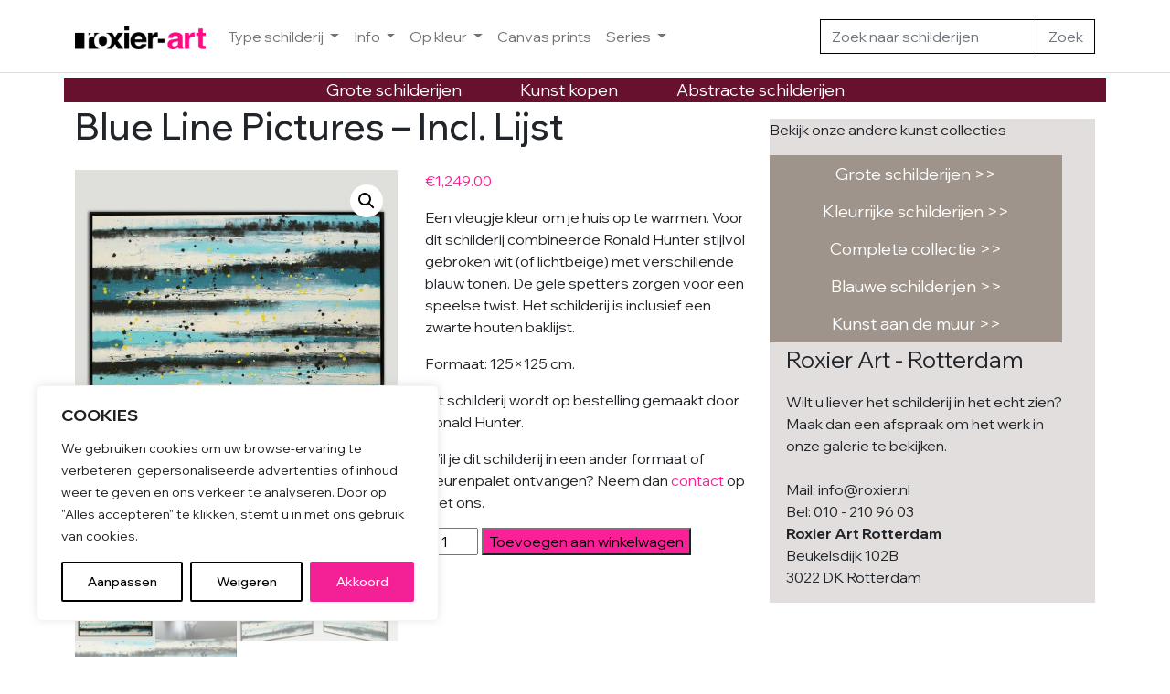

--- FILE ---
content_type: text/html; charset=UTF-8
request_url: https://www.roxier.nl/kunst/modern-blauw-schilderij/
body_size: 22973
content:
<!DOCTYPE html>
<html lang="nl-NL">
<head>
	<!-- Google Tag Manager -->
<script>(function(w,d,s,l,i){w[l]=w[l]||[];w[l].push({'gtm.start':
new Date().getTime(),event:'gtm.js'});var f=d.getElementsByTagName(s)[0],
j=d.createElement(s),dl=l!='dataLayer'?'&l='+l:'';j.async=true;j.src=
'https://www.googletagmanager.com/gtm.js?id='+i+dl;f.parentNode.insertBefore(j,f);
})(window,document,'script','dataLayer','GTM-THSQ8TQQ');</script>
<!-- End Google Tag Manager -->
	
<!-- Google tag (gtag.js) -->
<script async src="https://www.googletagmanager.com/gtag/js?id=UA-59155961-5"></script>
<script>
  window.dataLayer = window.dataLayer || [];
  function gtag(){dataLayer.push(arguments);}
  gtag('js', new Date());
  gtag('config', 'UA-59155961-5');
</script>

	<meta charset="UTF-8">
	<meta name="viewport" content="width=device-width, initial-scale=1, shrink-to-fit=no">

	<meta name='robots' content='index, follow, max-image-preview:large, max-snippet:-1, max-video-preview:-1' />
	<style>img:is([sizes="auto" i], [sizes^="auto," i]) { contain-intrinsic-size: 3000px 1500px }</style>
	
	<!-- This site is optimized with the Yoast SEO plugin v26.4 - https://yoast.com/wordpress/plugins/seo/ -->
	<title>Modern Blauwe kleur Schilderij | Blue Line Pictures</title>
	<meta name="description" content="Modern Blauwe kleur Schilderij door kunstenaar Ronald Hunter. Verkrijgbaar in diverse formaten. Koop Schilderijen online - of bezoek de galerie." />
	<link rel="canonical" href="https://www.roxier.nl/kunst/modern-blauw-schilderij/" />
	<meta property="og:locale" content="nl_NL" />
	<meta property="og:type" content="article" />
	<meta property="og:title" content="Modern Blauwe kleur Schilderij | Blue Line Pictures" />
	<meta property="og:description" content="Modern Blauwe kleur Schilderij door kunstenaar Ronald Hunter. Verkrijgbaar in diverse formaten. Koop Schilderijen online - of bezoek de galerie." />
	<meta property="og:url" content="https://www.roxier.nl/kunst/modern-blauw-schilderij/" />
	<meta property="og:site_name" content="Kunst kopen | Nederlandse Kunstgalerie Roxier" />
	<meta property="article:modified_time" content="2024-09-26T11:24:00+00:00" />
	<meta property="og:image" content="https://www.roxier.nl/wp-content/uploads/modern_blauw_schilderij_xl_ronald_hunter-5.jpg" />
	<meta property="og:image:width" content="800" />
	<meta property="og:image:height" content="968" />
	<meta property="og:image:type" content="image/jpeg" />
	<meta name="twitter:card" content="summary_large_image" />
	<meta name="twitter:label1" content="Geschatte leestijd" />
	<meta name="twitter:data1" content="2 minuten" />
	<script type="application/ld+json" class="yoast-schema-graph">{"@context":"https://schema.org","@graph":[{"@type":"WebPage","@id":"https://www.roxier.nl/kunst/modern-blauw-schilderij/","url":"https://www.roxier.nl/kunst/modern-blauw-schilderij/","name":"Modern Blauwe kleur Schilderij | Blue Line Pictures","isPartOf":{"@id":"https://www.roxier.nl/#website"},"primaryImageOfPage":{"@id":"https://www.roxier.nl/kunst/modern-blauw-schilderij/#primaryimage"},"image":{"@id":"https://www.roxier.nl/kunst/modern-blauw-schilderij/#primaryimage"},"thumbnailUrl":"https://www.roxier.nl/wp-content/uploads/modern_blauw_schilderij_xl_ronald_hunter-5.jpg","datePublished":"2019-01-10T14:23:18+00:00","dateModified":"2024-09-26T11:24:00+00:00","description":"Modern Blauwe kleur Schilderij door kunstenaar Ronald Hunter. Verkrijgbaar in diverse formaten. Koop Schilderijen online - of bezoek de galerie.","breadcrumb":{"@id":"https://www.roxier.nl/kunst/modern-blauw-schilderij/#breadcrumb"},"inLanguage":"nl-NL","potentialAction":[{"@type":"ReadAction","target":["https://www.roxier.nl/kunst/modern-blauw-schilderij/"]}]},{"@type":"ImageObject","inLanguage":"nl-NL","@id":"https://www.roxier.nl/kunst/modern-blauw-schilderij/#primaryimage","url":"https://www.roxier.nl/wp-content/uploads/modern_blauw_schilderij_xl_ronald_hunter-5.jpg","contentUrl":"https://www.roxier.nl/wp-content/uploads/modern_blauw_schilderij_xl_ronald_hunter-5.jpg","width":800,"height":968,"caption":"modern blauw schilderij"},{"@type":"BreadcrumbList","@id":"https://www.roxier.nl/kunst/modern-blauw-schilderij/#breadcrumb","itemListElement":[{"@type":"ListItem","position":1,"name":"Home","item":"https://www.roxier.nl/"},{"@type":"ListItem","position":2,"name":"Blue Line Pictures &#8211; Incl. Lijst"}]},{"@type":"WebSite","@id":"https://www.roxier.nl/#website","url":"https://www.roxier.nl/","name":"Kunst kopen | Nederlandse Kunstgalerie Roxier","description":"Grote kleurrijke schilderijen","publisher":{"@id":"https://www.roxier.nl/#organization"},"potentialAction":[{"@type":"SearchAction","target":{"@type":"EntryPoint","urlTemplate":"https://www.roxier.nl/?s={search_term_string}"},"query-input":{"@type":"PropertyValueSpecification","valueRequired":true,"valueName":"search_term_string"}}],"inLanguage":"nl-NL"},{"@type":"Organization","@id":"https://www.roxier.nl/#organization","name":"Kunst kopen | Nederlandse Kunstgalerie Roxier","url":"https://www.roxier.nl/","logo":{"@type":"ImageObject","inLanguage":"nl-NL","@id":"https://www.roxier.nl/#/schema/logo/image/","url":"https://www.roxier.nl/wp-content/uploads/roxier-art_met_outline_200px.svg","contentUrl":"https://www.roxier.nl/wp-content/uploads/roxier-art_met_outline_200px.svg","width":200,"height":36,"caption":"Kunst kopen | Nederlandse Kunstgalerie Roxier"},"image":{"@id":"https://www.roxier.nl/#/schema/logo/image/"}}]}</script>
	<!-- / Yoast SEO plugin. -->


<link rel="alternate" type="application/rss+xml" title="Kunst kopen | Nederlandse Kunstgalerie Roxier &raquo; feed" href="https://www.roxier.nl/feed/" />
<link rel="alternate" type="application/rss+xml" title="Kunst kopen | Nederlandse Kunstgalerie Roxier &raquo; reacties feed" href="https://www.roxier.nl/comments/feed/" />
<script>
window._wpemojiSettings = {"baseUrl":"https:\/\/s.w.org\/images\/core\/emoji\/16.0.1\/72x72\/","ext":".png","svgUrl":"https:\/\/s.w.org\/images\/core\/emoji\/16.0.1\/svg\/","svgExt":".svg","source":{"concatemoji":"https:\/\/www.roxier.nl\/wp-includes\/js\/wp-emoji-release.min.js?ver=6.8.3"}};
/*! This file is auto-generated */
!function(s,n){var o,i,e;function c(e){try{var t={supportTests:e,timestamp:(new Date).valueOf()};sessionStorage.setItem(o,JSON.stringify(t))}catch(e){}}function p(e,t,n){e.clearRect(0,0,e.canvas.width,e.canvas.height),e.fillText(t,0,0);var t=new Uint32Array(e.getImageData(0,0,e.canvas.width,e.canvas.height).data),a=(e.clearRect(0,0,e.canvas.width,e.canvas.height),e.fillText(n,0,0),new Uint32Array(e.getImageData(0,0,e.canvas.width,e.canvas.height).data));return t.every(function(e,t){return e===a[t]})}function u(e,t){e.clearRect(0,0,e.canvas.width,e.canvas.height),e.fillText(t,0,0);for(var n=e.getImageData(16,16,1,1),a=0;a<n.data.length;a++)if(0!==n.data[a])return!1;return!0}function f(e,t,n,a){switch(t){case"flag":return n(e,"\ud83c\udff3\ufe0f\u200d\u26a7\ufe0f","\ud83c\udff3\ufe0f\u200b\u26a7\ufe0f")?!1:!n(e,"\ud83c\udde8\ud83c\uddf6","\ud83c\udde8\u200b\ud83c\uddf6")&&!n(e,"\ud83c\udff4\udb40\udc67\udb40\udc62\udb40\udc65\udb40\udc6e\udb40\udc67\udb40\udc7f","\ud83c\udff4\u200b\udb40\udc67\u200b\udb40\udc62\u200b\udb40\udc65\u200b\udb40\udc6e\u200b\udb40\udc67\u200b\udb40\udc7f");case"emoji":return!a(e,"\ud83e\udedf")}return!1}function g(e,t,n,a){var r="undefined"!=typeof WorkerGlobalScope&&self instanceof WorkerGlobalScope?new OffscreenCanvas(300,150):s.createElement("canvas"),o=r.getContext("2d",{willReadFrequently:!0}),i=(o.textBaseline="top",o.font="600 32px Arial",{});return e.forEach(function(e){i[e]=t(o,e,n,a)}),i}function t(e){var t=s.createElement("script");t.src=e,t.defer=!0,s.head.appendChild(t)}"undefined"!=typeof Promise&&(o="wpEmojiSettingsSupports",i=["flag","emoji"],n.supports={everything:!0,everythingExceptFlag:!0},e=new Promise(function(e){s.addEventListener("DOMContentLoaded",e,{once:!0})}),new Promise(function(t){var n=function(){try{var e=JSON.parse(sessionStorage.getItem(o));if("object"==typeof e&&"number"==typeof e.timestamp&&(new Date).valueOf()<e.timestamp+604800&&"object"==typeof e.supportTests)return e.supportTests}catch(e){}return null}();if(!n){if("undefined"!=typeof Worker&&"undefined"!=typeof OffscreenCanvas&&"undefined"!=typeof URL&&URL.createObjectURL&&"undefined"!=typeof Blob)try{var e="postMessage("+g.toString()+"("+[JSON.stringify(i),f.toString(),p.toString(),u.toString()].join(",")+"));",a=new Blob([e],{type:"text/javascript"}),r=new Worker(URL.createObjectURL(a),{name:"wpTestEmojiSupports"});return void(r.onmessage=function(e){c(n=e.data),r.terminate(),t(n)})}catch(e){}c(n=g(i,f,p,u))}t(n)}).then(function(e){for(var t in e)n.supports[t]=e[t],n.supports.everything=n.supports.everything&&n.supports[t],"flag"!==t&&(n.supports.everythingExceptFlag=n.supports.everythingExceptFlag&&n.supports[t]);n.supports.everythingExceptFlag=n.supports.everythingExceptFlag&&!n.supports.flag,n.DOMReady=!1,n.readyCallback=function(){n.DOMReady=!0}}).then(function(){return e}).then(function(){var e;n.supports.everything||(n.readyCallback(),(e=n.source||{}).concatemoji?t(e.concatemoji):e.wpemoji&&e.twemoji&&(t(e.twemoji),t(e.wpemoji)))}))}((window,document),window._wpemojiSettings);
</script>
<style id='wp-emoji-styles-inline-css'>

	img.wp-smiley, img.emoji {
		display: inline !important;
		border: none !important;
		box-shadow: none !important;
		height: 1em !important;
		width: 1em !important;
		margin: 0 0.07em !important;
		vertical-align: -0.1em !important;
		background: none !important;
		padding: 0 !important;
	}
</style>
<link rel='stylesheet' id='wp-block-library-css' href='https://www.roxier.nl/wp-includes/css/dist/block-library/style.min.css?ver=6.8.3' media='all' />
<style id='wp-block-library-theme-inline-css'>
.wp-block-audio :where(figcaption){color:#555;font-size:13px;text-align:center}.is-dark-theme .wp-block-audio :where(figcaption){color:#ffffffa6}.wp-block-audio{margin:0 0 1em}.wp-block-code{border:1px solid #ccc;border-radius:4px;font-family:Menlo,Consolas,monaco,monospace;padding:.8em 1em}.wp-block-embed :where(figcaption){color:#555;font-size:13px;text-align:center}.is-dark-theme .wp-block-embed :where(figcaption){color:#ffffffa6}.wp-block-embed{margin:0 0 1em}.blocks-gallery-caption{color:#555;font-size:13px;text-align:center}.is-dark-theme .blocks-gallery-caption{color:#ffffffa6}:root :where(.wp-block-image figcaption){color:#555;font-size:13px;text-align:center}.is-dark-theme :root :where(.wp-block-image figcaption){color:#ffffffa6}.wp-block-image{margin:0 0 1em}.wp-block-pullquote{border-bottom:4px solid;border-top:4px solid;color:currentColor;margin-bottom:1.75em}.wp-block-pullquote cite,.wp-block-pullquote footer,.wp-block-pullquote__citation{color:currentColor;font-size:.8125em;font-style:normal;text-transform:uppercase}.wp-block-quote{border-left:.25em solid;margin:0 0 1.75em;padding-left:1em}.wp-block-quote cite,.wp-block-quote footer{color:currentColor;font-size:.8125em;font-style:normal;position:relative}.wp-block-quote:where(.has-text-align-right){border-left:none;border-right:.25em solid;padding-left:0;padding-right:1em}.wp-block-quote:where(.has-text-align-center){border:none;padding-left:0}.wp-block-quote.is-large,.wp-block-quote.is-style-large,.wp-block-quote:where(.is-style-plain){border:none}.wp-block-search .wp-block-search__label{font-weight:700}.wp-block-search__button{border:1px solid #ccc;padding:.375em .625em}:where(.wp-block-group.has-background){padding:1.25em 2.375em}.wp-block-separator.has-css-opacity{opacity:.4}.wp-block-separator{border:none;border-bottom:2px solid;margin-left:auto;margin-right:auto}.wp-block-separator.has-alpha-channel-opacity{opacity:1}.wp-block-separator:not(.is-style-wide):not(.is-style-dots){width:100px}.wp-block-separator.has-background:not(.is-style-dots){border-bottom:none;height:1px}.wp-block-separator.has-background:not(.is-style-wide):not(.is-style-dots){height:2px}.wp-block-table{margin:0 0 1em}.wp-block-table td,.wp-block-table th{word-break:normal}.wp-block-table :where(figcaption){color:#555;font-size:13px;text-align:center}.is-dark-theme .wp-block-table :where(figcaption){color:#ffffffa6}.wp-block-video :where(figcaption){color:#555;font-size:13px;text-align:center}.is-dark-theme .wp-block-video :where(figcaption){color:#ffffffa6}.wp-block-video{margin:0 0 1em}:root :where(.wp-block-template-part.has-background){margin-bottom:0;margin-top:0;padding:1.25em 2.375em}
</style>
<style id='classic-theme-styles-inline-css'>
/*! This file is auto-generated */
.wp-block-button__link{color:#fff;background-color:#32373c;border-radius:9999px;box-shadow:none;text-decoration:none;padding:calc(.667em + 2px) calc(1.333em + 2px);font-size:1.125em}.wp-block-file__button{background:#32373c;color:#fff;text-decoration:none}
</style>
<style id='global-styles-inline-css'>
:root{--wp--preset--aspect-ratio--square: 1;--wp--preset--aspect-ratio--4-3: 4/3;--wp--preset--aspect-ratio--3-4: 3/4;--wp--preset--aspect-ratio--3-2: 3/2;--wp--preset--aspect-ratio--2-3: 2/3;--wp--preset--aspect-ratio--16-9: 16/9;--wp--preset--aspect-ratio--9-16: 9/16;--wp--preset--color--black: #000000;--wp--preset--color--cyan-bluish-gray: #abb8c3;--wp--preset--color--white: #ffffff;--wp--preset--color--pale-pink: #f78da7;--wp--preset--color--vivid-red: #cf2e2e;--wp--preset--color--luminous-vivid-orange: #ff6900;--wp--preset--color--luminous-vivid-amber: #fcb900;--wp--preset--color--light-green-cyan: #7bdcb5;--wp--preset--color--vivid-green-cyan: #00d084;--wp--preset--color--pale-cyan-blue: #8ed1fc;--wp--preset--color--vivid-cyan-blue: #0693e3;--wp--preset--color--vivid-purple: #9b51e0;--wp--preset--gradient--vivid-cyan-blue-to-vivid-purple: linear-gradient(135deg,rgba(6,147,227,1) 0%,rgb(155,81,224) 100%);--wp--preset--gradient--light-green-cyan-to-vivid-green-cyan: linear-gradient(135deg,rgb(122,220,180) 0%,rgb(0,208,130) 100%);--wp--preset--gradient--luminous-vivid-amber-to-luminous-vivid-orange: linear-gradient(135deg,rgba(252,185,0,1) 0%,rgba(255,105,0,1) 100%);--wp--preset--gradient--luminous-vivid-orange-to-vivid-red: linear-gradient(135deg,rgba(255,105,0,1) 0%,rgb(207,46,46) 100%);--wp--preset--gradient--very-light-gray-to-cyan-bluish-gray: linear-gradient(135deg,rgb(238,238,238) 0%,rgb(169,184,195) 100%);--wp--preset--gradient--cool-to-warm-spectrum: linear-gradient(135deg,rgb(74,234,220) 0%,rgb(151,120,209) 20%,rgb(207,42,186) 40%,rgb(238,44,130) 60%,rgb(251,105,98) 80%,rgb(254,248,76) 100%);--wp--preset--gradient--blush-light-purple: linear-gradient(135deg,rgb(255,206,236) 0%,rgb(152,150,240) 100%);--wp--preset--gradient--blush-bordeaux: linear-gradient(135deg,rgb(254,205,165) 0%,rgb(254,45,45) 50%,rgb(107,0,62) 100%);--wp--preset--gradient--luminous-dusk: linear-gradient(135deg,rgb(255,203,112) 0%,rgb(199,81,192) 50%,rgb(65,88,208) 100%);--wp--preset--gradient--pale-ocean: linear-gradient(135deg,rgb(255,245,203) 0%,rgb(182,227,212) 50%,rgb(51,167,181) 100%);--wp--preset--gradient--electric-grass: linear-gradient(135deg,rgb(202,248,128) 0%,rgb(113,206,126) 100%);--wp--preset--gradient--midnight: linear-gradient(135deg,rgb(2,3,129) 0%,rgb(40,116,252) 100%);--wp--preset--font-size--small: 13px;--wp--preset--font-size--medium: 20px;--wp--preset--font-size--large: 36px;--wp--preset--font-size--x-large: 42px;--wp--preset--spacing--20: 0.44rem;--wp--preset--spacing--30: 0.67rem;--wp--preset--spacing--40: 1rem;--wp--preset--spacing--50: 1.5rem;--wp--preset--spacing--60: 2.25rem;--wp--preset--spacing--70: 3.38rem;--wp--preset--spacing--80: 5.06rem;--wp--preset--shadow--natural: 6px 6px 9px rgba(0, 0, 0, 0.2);--wp--preset--shadow--deep: 12px 12px 50px rgba(0, 0, 0, 0.4);--wp--preset--shadow--sharp: 6px 6px 0px rgba(0, 0, 0, 0.2);--wp--preset--shadow--outlined: 6px 6px 0px -3px rgba(255, 255, 255, 1), 6px 6px rgba(0, 0, 0, 1);--wp--preset--shadow--crisp: 6px 6px 0px rgba(0, 0, 0, 1);}:root :where(.is-layout-flow) > :first-child{margin-block-start: 0;}:root :where(.is-layout-flow) > :last-child{margin-block-end: 0;}:root :where(.is-layout-flow) > *{margin-block-start: 24px;margin-block-end: 0;}:root :where(.is-layout-constrained) > :first-child{margin-block-start: 0;}:root :where(.is-layout-constrained) > :last-child{margin-block-end: 0;}:root :where(.is-layout-constrained) > *{margin-block-start: 24px;margin-block-end: 0;}:root :where(.is-layout-flex){gap: 24px;}:root :where(.is-layout-grid){gap: 24px;}body .is-layout-flex{display: flex;}.is-layout-flex{flex-wrap: wrap;align-items: center;}.is-layout-flex > :is(*, div){margin: 0;}body .is-layout-grid{display: grid;}.is-layout-grid > :is(*, div){margin: 0;}.has-black-color{color: var(--wp--preset--color--black) !important;}.has-cyan-bluish-gray-color{color: var(--wp--preset--color--cyan-bluish-gray) !important;}.has-white-color{color: var(--wp--preset--color--white) !important;}.has-pale-pink-color{color: var(--wp--preset--color--pale-pink) !important;}.has-vivid-red-color{color: var(--wp--preset--color--vivid-red) !important;}.has-luminous-vivid-orange-color{color: var(--wp--preset--color--luminous-vivid-orange) !important;}.has-luminous-vivid-amber-color{color: var(--wp--preset--color--luminous-vivid-amber) !important;}.has-light-green-cyan-color{color: var(--wp--preset--color--light-green-cyan) !important;}.has-vivid-green-cyan-color{color: var(--wp--preset--color--vivid-green-cyan) !important;}.has-pale-cyan-blue-color{color: var(--wp--preset--color--pale-cyan-blue) !important;}.has-vivid-cyan-blue-color{color: var(--wp--preset--color--vivid-cyan-blue) !important;}.has-vivid-purple-color{color: var(--wp--preset--color--vivid-purple) !important;}.has-black-background-color{background-color: var(--wp--preset--color--black) !important;}.has-cyan-bluish-gray-background-color{background-color: var(--wp--preset--color--cyan-bluish-gray) !important;}.has-white-background-color{background-color: var(--wp--preset--color--white) !important;}.has-pale-pink-background-color{background-color: var(--wp--preset--color--pale-pink) !important;}.has-vivid-red-background-color{background-color: var(--wp--preset--color--vivid-red) !important;}.has-luminous-vivid-orange-background-color{background-color: var(--wp--preset--color--luminous-vivid-orange) !important;}.has-luminous-vivid-amber-background-color{background-color: var(--wp--preset--color--luminous-vivid-amber) !important;}.has-light-green-cyan-background-color{background-color: var(--wp--preset--color--light-green-cyan) !important;}.has-vivid-green-cyan-background-color{background-color: var(--wp--preset--color--vivid-green-cyan) !important;}.has-pale-cyan-blue-background-color{background-color: var(--wp--preset--color--pale-cyan-blue) !important;}.has-vivid-cyan-blue-background-color{background-color: var(--wp--preset--color--vivid-cyan-blue) !important;}.has-vivid-purple-background-color{background-color: var(--wp--preset--color--vivid-purple) !important;}.has-black-border-color{border-color: var(--wp--preset--color--black) !important;}.has-cyan-bluish-gray-border-color{border-color: var(--wp--preset--color--cyan-bluish-gray) !important;}.has-white-border-color{border-color: var(--wp--preset--color--white) !important;}.has-pale-pink-border-color{border-color: var(--wp--preset--color--pale-pink) !important;}.has-vivid-red-border-color{border-color: var(--wp--preset--color--vivid-red) !important;}.has-luminous-vivid-orange-border-color{border-color: var(--wp--preset--color--luminous-vivid-orange) !important;}.has-luminous-vivid-amber-border-color{border-color: var(--wp--preset--color--luminous-vivid-amber) !important;}.has-light-green-cyan-border-color{border-color: var(--wp--preset--color--light-green-cyan) !important;}.has-vivid-green-cyan-border-color{border-color: var(--wp--preset--color--vivid-green-cyan) !important;}.has-pale-cyan-blue-border-color{border-color: var(--wp--preset--color--pale-cyan-blue) !important;}.has-vivid-cyan-blue-border-color{border-color: var(--wp--preset--color--vivid-cyan-blue) !important;}.has-vivid-purple-border-color{border-color: var(--wp--preset--color--vivid-purple) !important;}.has-vivid-cyan-blue-to-vivid-purple-gradient-background{background: var(--wp--preset--gradient--vivid-cyan-blue-to-vivid-purple) !important;}.has-light-green-cyan-to-vivid-green-cyan-gradient-background{background: var(--wp--preset--gradient--light-green-cyan-to-vivid-green-cyan) !important;}.has-luminous-vivid-amber-to-luminous-vivid-orange-gradient-background{background: var(--wp--preset--gradient--luminous-vivid-amber-to-luminous-vivid-orange) !important;}.has-luminous-vivid-orange-to-vivid-red-gradient-background{background: var(--wp--preset--gradient--luminous-vivid-orange-to-vivid-red) !important;}.has-very-light-gray-to-cyan-bluish-gray-gradient-background{background: var(--wp--preset--gradient--very-light-gray-to-cyan-bluish-gray) !important;}.has-cool-to-warm-spectrum-gradient-background{background: var(--wp--preset--gradient--cool-to-warm-spectrum) !important;}.has-blush-light-purple-gradient-background{background: var(--wp--preset--gradient--blush-light-purple) !important;}.has-blush-bordeaux-gradient-background{background: var(--wp--preset--gradient--blush-bordeaux) !important;}.has-luminous-dusk-gradient-background{background: var(--wp--preset--gradient--luminous-dusk) !important;}.has-pale-ocean-gradient-background{background: var(--wp--preset--gradient--pale-ocean) !important;}.has-electric-grass-gradient-background{background: var(--wp--preset--gradient--electric-grass) !important;}.has-midnight-gradient-background{background: var(--wp--preset--gradient--midnight) !important;}.has-small-font-size{font-size: var(--wp--preset--font-size--small) !important;}.has-medium-font-size{font-size: var(--wp--preset--font-size--medium) !important;}.has-large-font-size{font-size: var(--wp--preset--font-size--large) !important;}.has-x-large-font-size{font-size: var(--wp--preset--font-size--x-large) !important;}
:root :where(.wp-block-pullquote){font-size: 1.5em;line-height: 1.6;}
</style>
<link rel='stylesheet' id='photoswipe-css' href='https://www.roxier.nl/wp-content/plugins/woocommerce/assets/css/photoswipe/photoswipe.min.css?ver=10.2.1' media='all' />
<link rel='stylesheet' id='photoswipe-default-skin-css' href='https://www.roxier.nl/wp-content/plugins/woocommerce/assets/css/photoswipe/default-skin/default-skin.min.css?ver=10.2.1' media='all' />
<link rel='stylesheet' id='woocommerce-layout-css' href='https://www.roxier.nl/wp-content/plugins/woocommerce/assets/css/woocommerce-layout.css?ver=10.2.1' media='all' />
<link rel='stylesheet' id='woocommerce-smallscreen-css' href='https://www.roxier.nl/wp-content/plugins/woocommerce/assets/css/woocommerce-smallscreen.css?ver=10.2.1' media='only screen and (max-width: 768px)' />
<link rel='stylesheet' id='woocommerce-general-css' href='https://www.roxier.nl/wp-content/plugins/woocommerce/assets/css/woocommerce.css?ver=10.2.1' media='all' />
<style id='woocommerce-inline-inline-css'>
.woocommerce form .form-row .required { visibility: visible; }
</style>
<link rel='stylesheet' id='brands-styles-css' href='https://www.roxier.nl/wp-content/plugins/woocommerce/assets/css/brands.css?ver=10.2.1' media='all' />
<link rel='stylesheet' id='style-css' href='https://www.roxier.nl/wp-content/themes/ronaldhunter/style.css?ver=3.3.5' media='all' />
<link rel='stylesheet' id='main-css' href='https://www.roxier.nl/wp-content/themes/ronaldhunter/assets/dist/main.css?ver=3.3.5' media='all' />
<link rel='stylesheet' id='mollie-applepaydirect-css' href='https://www.roxier.nl/wp-content/plugins/mollie-payments-for-woocommerce/public/css/mollie-applepaydirect.min.css?ver=1762172387' media='screen' />
<script id="cookie-law-info-js-extra">
var _ckyConfig = {"_ipData":[],"_assetsURL":"https:\/\/www.roxier.nl\/wp-content\/plugins\/cookie-law-info\/lite\/frontend\/images\/","_publicURL":"https:\/\/www.roxier.nl","_expiry":"365","_categories":[{"name":"Necessary","slug":"necessary","isNecessary":true,"ccpaDoNotSell":true,"cookies":[],"active":true,"defaultConsent":{"gdpr":true,"ccpa":true}},{"name":"Functional","slug":"functional","isNecessary":false,"ccpaDoNotSell":true,"cookies":[],"active":true,"defaultConsent":{"gdpr":false,"ccpa":false}},{"name":"Analytics","slug":"analytics","isNecessary":false,"ccpaDoNotSell":true,"cookies":[],"active":true,"defaultConsent":{"gdpr":false,"ccpa":false}},{"name":"Performance","slug":"performance","isNecessary":false,"ccpaDoNotSell":true,"cookies":[],"active":true,"defaultConsent":{"gdpr":false,"ccpa":false}},{"name":"Advertisement","slug":"advertisement","isNecessary":false,"ccpaDoNotSell":true,"cookies":[],"active":true,"defaultConsent":{"gdpr":false,"ccpa":false}}],"_activeLaw":"gdpr","_rootDomain":"","_block":"1","_showBanner":"1","_bannerConfig":{"settings":{"type":"box","preferenceCenterType":"popup","position":"bottom-left","applicableLaw":"gdpr"},"behaviours":{"reloadBannerOnAccept":false,"loadAnalyticsByDefault":false,"animations":{"onLoad":"animate","onHide":"sticky"}},"config":{"revisitConsent":{"status":true,"tag":"revisit-consent","position":"bottom-left","meta":{"url":"#"},"styles":{"background-color":"#0056A7"},"elements":{"title":{"type":"text","tag":"revisit-consent-title","status":true,"styles":{"color":"#0056a7"}}}},"preferenceCenter":{"toggle":{"status":true,"tag":"detail-category-toggle","type":"toggle","states":{"active":{"styles":{"background-color":"#1863DC"}},"inactive":{"styles":{"background-color":"#D0D5D2"}}}}},"categoryPreview":{"status":false,"toggle":{"status":true,"tag":"detail-category-preview-toggle","type":"toggle","states":{"active":{"styles":{"background-color":"#1863DC"}},"inactive":{"styles":{"background-color":"#D0D5D2"}}}}},"videoPlaceholder":{"status":true,"styles":{"background-color":"#000000","border-color":"#000000","color":"#ffffff"}},"readMore":{"status":false,"tag":"readmore-button","type":"link","meta":{"noFollow":true,"newTab":true},"styles":{"color":"#F42096","background-color":"transparent","border-color":"transparent"}},"showMore":{"status":true,"tag":"show-desc-button","type":"button","styles":{"color":"#1863DC"}},"showLess":{"status":true,"tag":"hide-desc-button","type":"button","styles":{"color":"#1863DC"}},"alwaysActive":{"status":true,"tag":"always-active","styles":{"color":"#008000"}},"manualLinks":{"status":true,"tag":"manual-links","type":"link","styles":{"color":"#1863DC"}},"auditTable":{"status":true},"optOption":{"status":true,"toggle":{"status":true,"tag":"optout-option-toggle","type":"toggle","states":{"active":{"styles":{"background-color":"#1863dc"}},"inactive":{"styles":{"background-color":"#FFFFFF"}}}}}}},"_version":"3.3.6","_logConsent":"1","_tags":[{"tag":"accept-button","styles":{"color":"#FFFFFF","background-color":"#f42096","border-color":"#f42096"}},{"tag":"reject-button","styles":{"color":"#000000","background-color":"transparent","border-color":"#000000"}},{"tag":"settings-button","styles":{"color":"#000000","background-color":"transparent","border-color":"#000000"}},{"tag":"readmore-button","styles":{"color":"#F42096","background-color":"transparent","border-color":"transparent"}},{"tag":"donotsell-button","styles":{"color":"#1863DC","background-color":"transparent","border-color":"transparent"}},{"tag":"show-desc-button","styles":{"color":"#1863DC"}},{"tag":"hide-desc-button","styles":{"color":"#1863DC"}},{"tag":"cky-always-active","styles":[]},{"tag":"cky-link","styles":[]},{"tag":"accept-button","styles":{"color":"#FFFFFF","background-color":"#f42096","border-color":"#f42096"}},{"tag":"revisit-consent","styles":{"background-color":"#0056A7"}}],"_shortCodes":[{"key":"cky_readmore","content":"<a href=\"#\" class=\"cky-policy\" aria-label=\"Cookie Policy\" target=\"_blank\" rel=\"noopener\" data-cky-tag=\"readmore-button\">Cookie Policy<\/a>","tag":"readmore-button","status":false,"attributes":{"rel":"nofollow","target":"_blank"}},{"key":"cky_show_desc","content":"<button class=\"cky-show-desc-btn\" data-cky-tag=\"show-desc-button\" aria-label=\"Show more\">Show more<\/button>","tag":"show-desc-button","status":true,"attributes":[]},{"key":"cky_hide_desc","content":"<button class=\"cky-show-desc-btn\" data-cky-tag=\"hide-desc-button\" aria-label=\"Show less\">Show less<\/button>","tag":"hide-desc-button","status":true,"attributes":[]},{"key":"cky_optout_show_desc","content":"[cky_optout_show_desc]","tag":"optout-show-desc-button","status":true,"attributes":[]},{"key":"cky_optout_hide_desc","content":"[cky_optout_hide_desc]","tag":"optout-hide-desc-button","status":true,"attributes":[]},{"key":"cky_category_toggle_label","content":"[cky_{{status}}_category_label] [cky_preference_{{category_slug}}_title]","tag":"","status":true,"attributes":[]},{"key":"cky_enable_category_label","content":"Enable","tag":"","status":true,"attributes":[]},{"key":"cky_disable_category_label","content":"Disable","tag":"","status":true,"attributes":[]},{"key":"cky_video_placeholder","content":"<div class=\"video-placeholder-normal\" data-cky-tag=\"video-placeholder\" id=\"[UNIQUEID]\"><p class=\"video-placeholder-text-normal\" data-cky-tag=\"placeholder-title\">Please accept cookies to access this content<\/p><\/div>","tag":"","status":true,"attributes":[]},{"key":"cky_enable_optout_label","content":"Enable","tag":"","status":true,"attributes":[]},{"key":"cky_disable_optout_label","content":"Disable","tag":"","status":true,"attributes":[]},{"key":"cky_optout_toggle_label","content":"[cky_{{status}}_optout_label] [cky_optout_option_title]","tag":"","status":true,"attributes":[]},{"key":"cky_optout_option_title","content":"Do Not Sell or Share My Personal Information","tag":"","status":true,"attributes":[]},{"key":"cky_optout_close_label","content":"Close","tag":"","status":true,"attributes":[]},{"key":"cky_preference_close_label","content":"Close","tag":"","status":true,"attributes":[]}],"_rtl":"","_language":"en","_providersToBlock":[]};
var _ckyStyles = {"css":".cky-overlay{background: #000000; opacity: 0.4; position: fixed; top: 0; left: 0; width: 100%; height: 100%; z-index: 99999999;}.cky-hide{display: none;}.cky-btn-revisit-wrapper{display: flex; align-items: center; justify-content: center; background: #0056a7; width: 45px; height: 45px; border-radius: 50%; position: fixed; z-index: 999999; cursor: pointer;}.cky-revisit-bottom-left{bottom: 15px; left: 15px;}.cky-revisit-bottom-right{bottom: 15px; right: 15px;}.cky-btn-revisit-wrapper .cky-btn-revisit{display: flex; align-items: center; justify-content: center; background: none; border: none; cursor: pointer; position: relative; margin: 0; padding: 0;}.cky-btn-revisit-wrapper .cky-btn-revisit img{max-width: fit-content; margin: 0; height: 30px; width: 30px;}.cky-revisit-bottom-left:hover::before{content: attr(data-tooltip); position: absolute; background: #4e4b66; color: #ffffff; left: calc(100% + 7px); font-size: 12px; line-height: 16px; width: max-content; padding: 4px 8px; border-radius: 4px;}.cky-revisit-bottom-left:hover::after{position: absolute; content: \"\"; border: 5px solid transparent; left: calc(100% + 2px); border-left-width: 0; border-right-color: #4e4b66;}.cky-revisit-bottom-right:hover::before{content: attr(data-tooltip); position: absolute; background: #4e4b66; color: #ffffff; right: calc(100% + 7px); font-size: 12px; line-height: 16px; width: max-content; padding: 4px 8px; border-radius: 4px;}.cky-revisit-bottom-right:hover::after{position: absolute; content: \"\"; border: 5px solid transparent; right: calc(100% + 2px); border-right-width: 0; border-left-color: #4e4b66;}.cky-revisit-hide{display: none;}.cky-consent-container{position: fixed; width: 440px; box-sizing: border-box; z-index: 9999999; border-radius: 6px;}.cky-consent-container .cky-consent-bar{background: #ffffff; border: 1px solid; padding: 20px 26px; box-shadow: 0 -1px 10px 0 #acabab4d; border-radius: 6px;}.cky-box-bottom-left{bottom: 40px; left: 40px;}.cky-box-bottom-right{bottom: 40px; right: 40px;}.cky-box-top-left{top: 40px; left: 40px;}.cky-box-top-right{top: 40px; right: 40px;}.cky-custom-brand-logo-wrapper .cky-custom-brand-logo{width: 100px; height: auto; margin: 0 0 12px 0;}.cky-notice .cky-title{color: #212121; font-weight: 700; font-size: 18px; line-height: 24px; margin: 0 0 12px 0;}.cky-notice-des *,.cky-preference-content-wrapper *,.cky-accordion-header-des *,.cky-gpc-wrapper .cky-gpc-desc *{font-size: 14px;}.cky-notice-des{color: #212121; font-size: 14px; line-height: 24px; font-weight: 400;}.cky-notice-des img{height: 25px; width: 25px;}.cky-consent-bar .cky-notice-des p,.cky-gpc-wrapper .cky-gpc-desc p,.cky-preference-body-wrapper .cky-preference-content-wrapper p,.cky-accordion-header-wrapper .cky-accordion-header-des p,.cky-cookie-des-table li div:last-child p{color: inherit; margin-top: 0; overflow-wrap: break-word;}.cky-notice-des P:last-child,.cky-preference-content-wrapper p:last-child,.cky-cookie-des-table li div:last-child p:last-child,.cky-gpc-wrapper .cky-gpc-desc p:last-child{margin-bottom: 0;}.cky-notice-des a.cky-policy,.cky-notice-des button.cky-policy{font-size: 14px; color: #1863dc; white-space: nowrap; cursor: pointer; background: transparent; border: 1px solid; text-decoration: underline;}.cky-notice-des button.cky-policy{padding: 0;}.cky-notice-des a.cky-policy:focus-visible,.cky-notice-des button.cky-policy:focus-visible,.cky-preference-content-wrapper .cky-show-desc-btn:focus-visible,.cky-accordion-header .cky-accordion-btn:focus-visible,.cky-preference-header .cky-btn-close:focus-visible,.cky-switch input[type=\"checkbox\"]:focus-visible,.cky-footer-wrapper a:focus-visible,.cky-btn:focus-visible{outline: 2px solid #1863dc; outline-offset: 2px;}.cky-btn:focus:not(:focus-visible),.cky-accordion-header .cky-accordion-btn:focus:not(:focus-visible),.cky-preference-content-wrapper .cky-show-desc-btn:focus:not(:focus-visible),.cky-btn-revisit-wrapper .cky-btn-revisit:focus:not(:focus-visible),.cky-preference-header .cky-btn-close:focus:not(:focus-visible),.cky-consent-bar .cky-banner-btn-close:focus:not(:focus-visible){outline: 0;}button.cky-show-desc-btn:not(:hover):not(:active){color: #1863dc; background: transparent;}button.cky-accordion-btn:not(:hover):not(:active),button.cky-banner-btn-close:not(:hover):not(:active),button.cky-btn-revisit:not(:hover):not(:active),button.cky-btn-close:not(:hover):not(:active){background: transparent;}.cky-consent-bar button:hover,.cky-modal.cky-modal-open button:hover,.cky-consent-bar button:focus,.cky-modal.cky-modal-open button:focus{text-decoration: none;}.cky-notice-btn-wrapper{display: flex; justify-content: flex-start; align-items: center; flex-wrap: wrap; margin-top: 16px;}.cky-notice-btn-wrapper .cky-btn{text-shadow: none; box-shadow: none;}.cky-btn{flex: auto; max-width: 100%; font-size: 14px; font-family: inherit; line-height: 24px; padding: 8px; font-weight: 500; margin: 0 8px 0 0; border-radius: 2px; cursor: pointer; text-align: center; text-transform: none; min-height: 0;}.cky-btn:hover{opacity: 0.8;}.cky-btn-customize{color: #1863dc; background: transparent; border: 2px solid #1863dc;}.cky-btn-reject{color: #1863dc; background: transparent; border: 2px solid #1863dc;}.cky-btn-accept{background: #1863dc; color: #ffffff; border: 2px solid #1863dc;}.cky-btn:last-child{margin-right: 0;}@media (max-width: 576px){.cky-box-bottom-left{bottom: 0; left: 0;}.cky-box-bottom-right{bottom: 0; right: 0;}.cky-box-top-left{top: 0; left: 0;}.cky-box-top-right{top: 0; right: 0;}}@media (max-width: 440px){.cky-box-bottom-left, .cky-box-bottom-right, .cky-box-top-left, .cky-box-top-right{width: 100%; max-width: 100%;}.cky-consent-container .cky-consent-bar{padding: 20px 0;}.cky-custom-brand-logo-wrapper, .cky-notice .cky-title, .cky-notice-des, .cky-notice-btn-wrapper{padding: 0 24px;}.cky-notice-des{max-height: 40vh; overflow-y: scroll;}.cky-notice-btn-wrapper{flex-direction: column; margin-top: 0;}.cky-btn{width: 100%; margin: 10px 0 0 0;}.cky-notice-btn-wrapper .cky-btn-customize{order: 2;}.cky-notice-btn-wrapper .cky-btn-reject{order: 3;}.cky-notice-btn-wrapper .cky-btn-accept{order: 1; margin-top: 16px;}}@media (max-width: 352px){.cky-notice .cky-title{font-size: 16px;}.cky-notice-des *{font-size: 12px;}.cky-notice-des, .cky-btn{font-size: 12px;}}.cky-modal.cky-modal-open{display: flex; visibility: visible; -webkit-transform: translate(-50%, -50%); -moz-transform: translate(-50%, -50%); -ms-transform: translate(-50%, -50%); -o-transform: translate(-50%, -50%); transform: translate(-50%, -50%); top: 50%; left: 50%; transition: all 1s ease;}.cky-modal{box-shadow: 0 32px 68px rgba(0, 0, 0, 0.3); margin: 0 auto; position: fixed; max-width: 100%; background: #ffffff; top: 50%; box-sizing: border-box; border-radius: 6px; z-index: 999999999; color: #212121; -webkit-transform: translate(-50%, 100%); -moz-transform: translate(-50%, 100%); -ms-transform: translate(-50%, 100%); -o-transform: translate(-50%, 100%); transform: translate(-50%, 100%); visibility: hidden; transition: all 0s ease;}.cky-preference-center{max-height: 79vh; overflow: hidden; width: 845px; overflow: hidden; flex: 1 1 0; display: flex; flex-direction: column; border-radius: 6px;}.cky-preference-header{display: flex; align-items: center; justify-content: space-between; padding: 22px 24px; border-bottom: 1px solid;}.cky-preference-header .cky-preference-title{font-size: 18px; font-weight: 700; line-height: 24px;}.cky-preference-header .cky-btn-close{margin: 0; cursor: pointer; vertical-align: middle; padding: 0; background: none; border: none; width: auto; height: auto; min-height: 0; line-height: 0; text-shadow: none; box-shadow: none;}.cky-preference-header .cky-btn-close img{margin: 0; height: 10px; width: 10px;}.cky-preference-body-wrapper{padding: 0 24px; flex: 1; overflow: auto; box-sizing: border-box;}.cky-preference-content-wrapper,.cky-gpc-wrapper .cky-gpc-desc{font-size: 14px; line-height: 24px; font-weight: 400; padding: 12px 0;}.cky-preference-content-wrapper{border-bottom: 1px solid;}.cky-preference-content-wrapper img{height: 25px; width: 25px;}.cky-preference-content-wrapper .cky-show-desc-btn{font-size: 14px; font-family: inherit; color: #1863dc; text-decoration: none; line-height: 24px; padding: 0; margin: 0; white-space: nowrap; cursor: pointer; background: transparent; border-color: transparent; text-transform: none; min-height: 0; text-shadow: none; box-shadow: none;}.cky-accordion-wrapper{margin-bottom: 10px;}.cky-accordion{border-bottom: 1px solid;}.cky-accordion:last-child{border-bottom: none;}.cky-accordion .cky-accordion-item{display: flex; margin-top: 10px;}.cky-accordion .cky-accordion-body{display: none;}.cky-accordion.cky-accordion-active .cky-accordion-body{display: block; padding: 0 22px; margin-bottom: 16px;}.cky-accordion-header-wrapper{cursor: pointer; width: 100%;}.cky-accordion-item .cky-accordion-header{display: flex; justify-content: space-between; align-items: center;}.cky-accordion-header .cky-accordion-btn{font-size: 16px; font-family: inherit; color: #212121; line-height: 24px; background: none; border: none; font-weight: 700; padding: 0; margin: 0; cursor: pointer; text-transform: none; min-height: 0; text-shadow: none; box-shadow: none;}.cky-accordion-header .cky-always-active{color: #008000; font-weight: 600; line-height: 24px; font-size: 14px;}.cky-accordion-header-des{font-size: 14px; line-height: 24px; margin: 10px 0 16px 0;}.cky-accordion-chevron{margin-right: 22px; position: relative; cursor: pointer;}.cky-accordion-chevron-hide{display: none;}.cky-accordion .cky-accordion-chevron i::before{content: \"\"; position: absolute; border-right: 1.4px solid; border-bottom: 1.4px solid; border-color: inherit; height: 6px; width: 6px; -webkit-transform: rotate(-45deg); -moz-transform: rotate(-45deg); -ms-transform: rotate(-45deg); -o-transform: rotate(-45deg); transform: rotate(-45deg); transition: all 0.2s ease-in-out; top: 8px;}.cky-accordion.cky-accordion-active .cky-accordion-chevron i::before{-webkit-transform: rotate(45deg); -moz-transform: rotate(45deg); -ms-transform: rotate(45deg); -o-transform: rotate(45deg); transform: rotate(45deg);}.cky-audit-table{background: #f4f4f4; border-radius: 6px;}.cky-audit-table .cky-empty-cookies-text{color: inherit; font-size: 12px; line-height: 24px; margin: 0; padding: 10px;}.cky-audit-table .cky-cookie-des-table{font-size: 12px; line-height: 24px; font-weight: normal; padding: 15px 10px; border-bottom: 1px solid; border-bottom-color: inherit; margin: 0;}.cky-audit-table .cky-cookie-des-table:last-child{border-bottom: none;}.cky-audit-table .cky-cookie-des-table li{list-style-type: none; display: flex; padding: 3px 0;}.cky-audit-table .cky-cookie-des-table li:first-child{padding-top: 0;}.cky-cookie-des-table li div:first-child{width: 100px; font-weight: 600; word-break: break-word; word-wrap: break-word;}.cky-cookie-des-table li div:last-child{flex: 1; word-break: break-word; word-wrap: break-word; margin-left: 8px;}.cky-footer-shadow{display: block; width: 100%; height: 40px; background: linear-gradient(180deg, rgba(255, 255, 255, 0) 0%, #ffffff 100%); position: absolute; bottom: calc(100% - 1px);}.cky-footer-wrapper{position: relative;}.cky-prefrence-btn-wrapper{display: flex; flex-wrap: wrap; align-items: center; justify-content: center; padding: 22px 24px; border-top: 1px solid;}.cky-prefrence-btn-wrapper .cky-btn{flex: auto; max-width: 100%; text-shadow: none; box-shadow: none;}.cky-btn-preferences{color: #1863dc; background: transparent; border: 2px solid #1863dc;}.cky-preference-header,.cky-preference-body-wrapper,.cky-preference-content-wrapper,.cky-accordion-wrapper,.cky-accordion,.cky-accordion-wrapper,.cky-footer-wrapper,.cky-prefrence-btn-wrapper{border-color: inherit;}@media (max-width: 845px){.cky-modal{max-width: calc(100% - 16px);}}@media (max-width: 576px){.cky-modal{max-width: 100%;}.cky-preference-center{max-height: 100vh;}.cky-prefrence-btn-wrapper{flex-direction: column;}.cky-accordion.cky-accordion-active .cky-accordion-body{padding-right: 0;}.cky-prefrence-btn-wrapper .cky-btn{width: 100%; margin: 10px 0 0 0;}.cky-prefrence-btn-wrapper .cky-btn-reject{order: 3;}.cky-prefrence-btn-wrapper .cky-btn-accept{order: 1; margin-top: 0;}.cky-prefrence-btn-wrapper .cky-btn-preferences{order: 2;}}@media (max-width: 425px){.cky-accordion-chevron{margin-right: 15px;}.cky-notice-btn-wrapper{margin-top: 0;}.cky-accordion.cky-accordion-active .cky-accordion-body{padding: 0 15px;}}@media (max-width: 352px){.cky-preference-header .cky-preference-title{font-size: 16px;}.cky-preference-header{padding: 16px 24px;}.cky-preference-content-wrapper *, .cky-accordion-header-des *{font-size: 12px;}.cky-preference-content-wrapper, .cky-preference-content-wrapper .cky-show-more, .cky-accordion-header .cky-always-active, .cky-accordion-header-des, .cky-preference-content-wrapper .cky-show-desc-btn, .cky-notice-des a.cky-policy{font-size: 12px;}.cky-accordion-header .cky-accordion-btn{font-size: 14px;}}.cky-switch{display: flex;}.cky-switch input[type=\"checkbox\"]{position: relative; width: 44px; height: 24px; margin: 0; background: #d0d5d2; -webkit-appearance: none; border-radius: 50px; cursor: pointer; outline: 0; border: none; top: 0;}.cky-switch input[type=\"checkbox\"]:checked{background: #1863dc;}.cky-switch input[type=\"checkbox\"]:before{position: absolute; content: \"\"; height: 20px; width: 20px; left: 2px; bottom: 2px; border-radius: 50%; background-color: white; -webkit-transition: 0.4s; transition: 0.4s; margin: 0;}.cky-switch input[type=\"checkbox\"]:after{display: none;}.cky-switch input[type=\"checkbox\"]:checked:before{-webkit-transform: translateX(20px); -ms-transform: translateX(20px); transform: translateX(20px);}@media (max-width: 425px){.cky-switch input[type=\"checkbox\"]{width: 38px; height: 21px;}.cky-switch input[type=\"checkbox\"]:before{height: 17px; width: 17px;}.cky-switch input[type=\"checkbox\"]:checked:before{-webkit-transform: translateX(17px); -ms-transform: translateX(17px); transform: translateX(17px);}}.cky-consent-bar .cky-banner-btn-close{position: absolute; right: 9px; top: 5px; background: none; border: none; cursor: pointer; padding: 0; margin: 0; min-height: 0; line-height: 0; height: auto; width: auto; text-shadow: none; box-shadow: none;}.cky-consent-bar .cky-banner-btn-close img{height: 9px; width: 9px; margin: 0;}.cky-notice-group{font-size: 14px; line-height: 24px; font-weight: 400; color: #212121;}.cky-notice-btn-wrapper .cky-btn-do-not-sell{font-size: 14px; line-height: 24px; padding: 6px 0; margin: 0; font-weight: 500; background: none; border-radius: 2px; border: none; cursor: pointer; text-align: left; color: #1863dc; background: transparent; border-color: transparent; box-shadow: none; text-shadow: none;}.cky-consent-bar .cky-banner-btn-close:focus-visible,.cky-notice-btn-wrapper .cky-btn-do-not-sell:focus-visible,.cky-opt-out-btn-wrapper .cky-btn:focus-visible,.cky-opt-out-checkbox-wrapper input[type=\"checkbox\"].cky-opt-out-checkbox:focus-visible{outline: 2px solid #1863dc; outline-offset: 2px;}@media (max-width: 440px){.cky-consent-container{width: 100%;}}@media (max-width: 352px){.cky-notice-des a.cky-policy, .cky-notice-btn-wrapper .cky-btn-do-not-sell{font-size: 12px;}}.cky-opt-out-wrapper{padding: 12px 0;}.cky-opt-out-wrapper .cky-opt-out-checkbox-wrapper{display: flex; align-items: center;}.cky-opt-out-checkbox-wrapper .cky-opt-out-checkbox-label{font-size: 16px; font-weight: 700; line-height: 24px; margin: 0 0 0 12px; cursor: pointer;}.cky-opt-out-checkbox-wrapper input[type=\"checkbox\"].cky-opt-out-checkbox{background-color: #ffffff; border: 1px solid black; width: 20px; height: 18.5px; margin: 0; -webkit-appearance: none; position: relative; display: flex; align-items: center; justify-content: center; border-radius: 2px; cursor: pointer;}.cky-opt-out-checkbox-wrapper input[type=\"checkbox\"].cky-opt-out-checkbox:checked{background-color: #1863dc; border: none;}.cky-opt-out-checkbox-wrapper input[type=\"checkbox\"].cky-opt-out-checkbox:checked::after{left: 6px; bottom: 4px; width: 7px; height: 13px; border: solid #ffffff; border-width: 0 3px 3px 0; border-radius: 2px; -webkit-transform: rotate(45deg); -ms-transform: rotate(45deg); transform: rotate(45deg); content: \"\"; position: absolute; box-sizing: border-box;}.cky-opt-out-checkbox-wrapper.cky-disabled .cky-opt-out-checkbox-label,.cky-opt-out-checkbox-wrapper.cky-disabled input[type=\"checkbox\"].cky-opt-out-checkbox{cursor: no-drop;}.cky-gpc-wrapper{margin: 0 0 0 32px;}.cky-footer-wrapper .cky-opt-out-btn-wrapper{display: flex; flex-wrap: wrap; align-items: center; justify-content: center; padding: 22px 24px;}.cky-opt-out-btn-wrapper .cky-btn{flex: auto; max-width: 100%; text-shadow: none; box-shadow: none;}.cky-opt-out-btn-wrapper .cky-btn-cancel{border: 1px solid #dedfe0; background: transparent; color: #858585;}.cky-opt-out-btn-wrapper .cky-btn-confirm{background: #1863dc; color: #ffffff; border: 1px solid #1863dc;}@media (max-width: 352px){.cky-opt-out-checkbox-wrapper .cky-opt-out-checkbox-label{font-size: 14px;}.cky-gpc-wrapper .cky-gpc-desc, .cky-gpc-wrapper .cky-gpc-desc *{font-size: 12px;}.cky-opt-out-checkbox-wrapper input[type=\"checkbox\"].cky-opt-out-checkbox{width: 16px; height: 16px;}.cky-opt-out-checkbox-wrapper input[type=\"checkbox\"].cky-opt-out-checkbox:checked::after{left: 5px; bottom: 4px; width: 3px; height: 9px;}.cky-gpc-wrapper{margin: 0 0 0 28px;}}.video-placeholder-youtube{background-size: 100% 100%; background-position: center; background-repeat: no-repeat; background-color: #b2b0b059; position: relative; display: flex; align-items: center; justify-content: center; max-width: 100%;}.video-placeholder-text-youtube{text-align: center; align-items: center; padding: 10px 16px; background-color: #000000cc; color: #ffffff; border: 1px solid; border-radius: 2px; cursor: pointer;}.video-placeholder-normal{background-image: url(\"\/wp-content\/plugins\/cookie-law-info\/lite\/frontend\/images\/placeholder.svg\"); background-size: 80px; background-position: center; background-repeat: no-repeat; background-color: #b2b0b059; position: relative; display: flex; align-items: flex-end; justify-content: center; max-width: 100%;}.video-placeholder-text-normal{align-items: center; padding: 10px 16px; text-align: center; border: 1px solid; border-radius: 2px; cursor: pointer;}.cky-rtl{direction: rtl; text-align: right;}.cky-rtl .cky-banner-btn-close{left: 9px; right: auto;}.cky-rtl .cky-notice-btn-wrapper .cky-btn:last-child{margin-right: 8px;}.cky-rtl .cky-notice-btn-wrapper .cky-btn:first-child{margin-right: 0;}.cky-rtl .cky-notice-btn-wrapper{margin-left: 0; margin-right: 15px;}.cky-rtl .cky-prefrence-btn-wrapper .cky-btn{margin-right: 8px;}.cky-rtl .cky-prefrence-btn-wrapper .cky-btn:first-child{margin-right: 0;}.cky-rtl .cky-accordion .cky-accordion-chevron i::before{border: none; border-left: 1.4px solid; border-top: 1.4px solid; left: 12px;}.cky-rtl .cky-accordion.cky-accordion-active .cky-accordion-chevron i::before{-webkit-transform: rotate(-135deg); -moz-transform: rotate(-135deg); -ms-transform: rotate(-135deg); -o-transform: rotate(-135deg); transform: rotate(-135deg);}@media (max-width: 768px){.cky-rtl .cky-notice-btn-wrapper{margin-right: 0;}}@media (max-width: 576px){.cky-rtl .cky-notice-btn-wrapper .cky-btn:last-child{margin-right: 0;}.cky-rtl .cky-prefrence-btn-wrapper .cky-btn{margin-right: 0;}.cky-rtl .cky-accordion.cky-accordion-active .cky-accordion-body{padding: 0 22px 0 0;}}@media (max-width: 425px){.cky-rtl .cky-accordion.cky-accordion-active .cky-accordion-body{padding: 0 15px 0 0;}}.cky-rtl .cky-opt-out-btn-wrapper .cky-btn{margin-right: 12px;}.cky-rtl .cky-opt-out-btn-wrapper .cky-btn:first-child{margin-right: 0;}.cky-rtl .cky-opt-out-checkbox-wrapper .cky-opt-out-checkbox-label{margin: 0 12px 0 0;}"};
</script>
<script src="https://www.roxier.nl/wp-content/plugins/cookie-law-info/lite/frontend/js/script.min.js?ver=3.3.6" id="cookie-law-info-js"></script>
<script src="https://www.roxier.nl/wp-includes/js/jquery/jquery.min.js?ver=3.7.1" id="jquery-core-js"></script>
<script src="https://www.roxier.nl/wp-includes/js/jquery/jquery-migrate.min.js?ver=3.4.1" id="jquery-migrate-js"></script>
<script src="https://www.roxier.nl/wp-content/plugins/woocommerce/assets/js/jquery-blockui/jquery.blockUI.min.js?ver=2.7.0-wc.10.2.1" id="jquery-blockui-js" defer data-wp-strategy="defer"></script>
<script id="wc-add-to-cart-js-extra">
var wc_add_to_cart_params = {"ajax_url":"\/wp-admin\/admin-ajax.php","wc_ajax_url":"\/?wc-ajax=%%endpoint%%","i18n_view_cart":"Bekijk winkelwagen","cart_url":"https:\/\/www.roxier.nl\/cart\/","is_cart":"","cart_redirect_after_add":"no"};
</script>
<script src="https://www.roxier.nl/wp-content/plugins/woocommerce/assets/js/frontend/add-to-cart.min.js?ver=10.2.1" id="wc-add-to-cart-js" defer data-wp-strategy="defer"></script>
<script src="https://www.roxier.nl/wp-content/plugins/woocommerce/assets/js/zoom/jquery.zoom.min.js?ver=1.7.21-wc.10.2.1" id="zoom-js" defer data-wp-strategy="defer"></script>
<script src="https://www.roxier.nl/wp-content/plugins/woocommerce/assets/js/flexslider/jquery.flexslider.min.js?ver=2.7.2-wc.10.2.1" id="flexslider-js" defer data-wp-strategy="defer"></script>
<script src="https://www.roxier.nl/wp-content/plugins/woocommerce/assets/js/photoswipe/photoswipe.min.js?ver=4.1.1-wc.10.2.1" id="photoswipe-js" defer data-wp-strategy="defer"></script>
<script src="https://www.roxier.nl/wp-content/plugins/woocommerce/assets/js/photoswipe/photoswipe-ui-default.min.js?ver=4.1.1-wc.10.2.1" id="photoswipe-ui-default-js" defer data-wp-strategy="defer"></script>
<script id="wc-single-product-js-extra">
var wc_single_product_params = {"i18n_required_rating_text":"Selecteer een waardering","i18n_rating_options":["1 van de 5 sterren","2 van de 5 sterren","3 van de 5 sterren","4 van de 5 sterren","5 van de 5 sterren"],"i18n_product_gallery_trigger_text":"Afbeeldinggalerij in volledig scherm bekijken","review_rating_required":"yes","flexslider":{"rtl":false,"animation":"slide","smoothHeight":true,"directionNav":false,"controlNav":"thumbnails","slideshow":false,"animationSpeed":500,"animationLoop":false,"allowOneSlide":false},"zoom_enabled":"1","zoom_options":[],"photoswipe_enabled":"1","photoswipe_options":{"shareEl":false,"closeOnScroll":false,"history":false,"hideAnimationDuration":0,"showAnimationDuration":0},"flexslider_enabled":"1"};
</script>
<script src="https://www.roxier.nl/wp-content/plugins/woocommerce/assets/js/frontend/single-product.min.js?ver=10.2.1" id="wc-single-product-js" defer data-wp-strategy="defer"></script>
<script src="https://www.roxier.nl/wp-content/plugins/woocommerce/assets/js/js-cookie/js.cookie.min.js?ver=2.1.4-wc.10.2.1" id="js-cookie-js" defer data-wp-strategy="defer"></script>
<script id="woocommerce-js-extra">
var woocommerce_params = {"ajax_url":"\/wp-admin\/admin-ajax.php","wc_ajax_url":"\/?wc-ajax=%%endpoint%%","i18n_password_show":"Wachtwoord weergeven","i18n_password_hide":"Wachtwoord verbergen"};
</script>
<script src="https://www.roxier.nl/wp-content/plugins/woocommerce/assets/js/frontend/woocommerce.min.js?ver=10.2.1" id="woocommerce-js" defer data-wp-strategy="defer"></script>
<link rel="https://api.w.org/" href="https://www.roxier.nl/wp-json/" /><link rel="alternate" title="JSON" type="application/json" href="https://www.roxier.nl/wp-json/wp/v2/product/5115" /><link rel="EditURI" type="application/rsd+xml" title="RSD" href="https://www.roxier.nl/xmlrpc.php?rsd" />
<meta name="generator" content="WordPress 6.8.3" />
<meta name="generator" content="WooCommerce 10.2.1" />
<link rel='shortlink' href='https://www.roxier.nl/?p=5115' />
<link rel="alternate" title="oEmbed (JSON)" type="application/json+oembed" href="https://www.roxier.nl/wp-json/oembed/1.0/embed?url=https%3A%2F%2Fwww.roxier.nl%2Fkunst%2Fmodern-blauw-schilderij%2F" />
<link rel="alternate" title="oEmbed (XML)" type="text/xml+oembed" href="https://www.roxier.nl/wp-json/oembed/1.0/embed?url=https%3A%2F%2Fwww.roxier.nl%2Fkunst%2Fmodern-blauw-schilderij%2F&#038;format=xml" />
<style id="cky-style-inline">[data-cky-tag]{visibility:hidden;}</style>	<noscript><style>.woocommerce-product-gallery{ opacity: 1 !important; }</style></noscript>
	<link rel="icon" href="https://www.roxier.nl/wp-content/uploads/2018/11/cropped-art_roxier_black_logo-32x32.gif" sizes="32x32" />
<link rel="icon" href="https://www.roxier.nl/wp-content/uploads/2018/11/cropped-art_roxier_black_logo-192x192.gif" sizes="192x192" />
<link rel="apple-touch-icon" href="https://www.roxier.nl/wp-content/uploads/2018/11/cropped-art_roxier_black_logo-180x180.gif" />
<meta name="msapplication-TileImage" content="https://www.roxier.nl/wp-content/uploads/2018/11/cropped-art_roxier_black_logo-270x270.gif" />
		<style id="wp-custom-css">
			body, p{font-family: 'Wix Madefor Display', sans-serif;}

nav#header {background-color:#fff !important;
height:80px;
border-bottom:1px solid #ddd;}



.wp-block-button__link.has-text-align-center.wp-element-button, button.single_add_to_cart_button.button.alt.wp-element-button {background-color:#fb2098;
}
a.wp-block-button__link.has-white-color.has-black-background-color.has-text-color.has-background.wp-element-button {
	border:none;
}
.wp-block-heading.has-white-color.has-text-color {
  padding: 10px;
}

#navbar {background-color:#fff;}

span.woocommerce-Price-amount.amount {color:#fb2098;
}
.woocommerce div.product .stock {
color:#fb2098;}
.woocommerce-message{
	border-top-color:#fb2098;}
.woocommerce-message::before {
   
    color: #fb2098;
}

.woocommerce span.onsale {
    min-height: 3.236em;
    min-width: 3.236em;
    padding: 0.202em;
    font-size: 1em;
    font-weight: 700;
    position: absolute;
    text-align: center;
    line-height: 3.236;
    top: -0.5em;
    left: -0.5em;
    margin: 0;
  border-radius:0%;
    background-color: #000;
    color: #fff;
    font-size: .857em;
    z-index: 9;
}

.single_add_to_cart_button.button.alt.disabled.wc-variation-selection-needed, button#place_order  {
    background-color: #fb2098;
    color: #fff;
}
.woocommerce-info {
    border-top-color: #fb2098;
}
.woocommerce-info::before {
    color: #fb2098;
}

a.checkout-button.button.alt.wc-forward.wp-element-button{background-color: #fb2098;}
.woocommerce-error {
    border-top-color: #fb2098;
}
a.wp-block-button__link.has-white-color.has-text-color.has-background.has-text-align-center.wp-element-button {
    border: none;
	border-radius:0;
}
.navbar-toggler{border-radius:0;}
a {
    color:  #fb2098;
   }
.form-control, .btn{border-radius:0;
border-color:#000;}

a:hover {
    color:  #000;
   }

.navbar-brand img {
    height: 25px;
}

.padding10LR{
	padding-left:10px;
	padding-right:10px;
}
.padding15LR{
	padding-left:15px;
	padding-right:15px;
}
#main {
    margin-top:0;
}

button.navbar-toggler {
    border: none;
}

#footer {
    background-color: #000;
	color:#fff;
}

#footer a{color:#fff;
text-decoration:none;}


	
.geenmargin{margin-top:0px !important;
margin-bottom:0px !important;}

/*kop titel weg op de pagina's display none*/
h1.entry-title{display:none;}


/* om zaken wel of niet op mobiel/desktop te laten zien*/

.mobiel{display:none;}
.desktop{display:block;}


@media screen and (max-width:980px) {
	.mobiel{display:block;}
	.desktop{display:none;}
	
#aankondiging{margin-top:90px;}
	
#main{margin-top:-0px;}
  }

/*witte tekst*/
.wittetekst{color:#fff;}
.wittetekst a{color:#ff0;}



/*Verbergen cookieknop revisit*/
.cky-btn-revisit-wrapper.cky-revisit-bottom-left {
  display: none;
}

/*Verbergen related products*/
.related.products {
display: none;
}

#aankondiging{
	text-align:center;
	background-color: #f70078;
	color: #fce800;
	font-size:20px;
	margin-bottom:10px;
}
#vastebanner{
	text-align:center;
	background-color:#67112f;
	color: #fee;
	font-size:18px;
	margin-bottom:2px;
}
#vastebanner a{
	color:#FFF;
	margin-left:30px;
	margin-right:30px;
	text-decoration:none;
}
#vastebanner a:hover{
	color:#fb2098;
}
/*onderschrift afbeelding*/
figcaption.wp-element-caption {
    font-size: 11px;
}

		</style>
		<link rel="preconnect" href="https://fonts.googleapis.com">
<link rel="preconnect" href="https://fonts.gstatic.com" crossorigin>
<link rel="preconnect" href="https://fonts.googleapis.com">
<link rel="preconnect" href="https://fonts.gstatic.com" crossorigin>
<link href="https://fonts.googleapis.com/css2?family=Wix+Madefor+Display:wght@400;500;600;700;800&display=swap" rel="stylesheet"> 
</head>


<body class="wp-singular product-template-default single single-product postid-5115 wp-custom-logo wp-theme-ronaldhunter theme-ronaldhunter woocommerce woocommerce-page woocommerce-no-js">
<!-- Google Tag Manager (noscript) -->
<noscript><iframe src="https://www.googletagmanager.com/ns.html?id=GTM-THSQ8TQQ"
height="0" width="0" style="display:none;visibility:hidden"></iframe></noscript>
<!-- End Google Tag Manager (noscript) -->


<a href="#main" class="visually-hidden-focusable">Skip to main content</a>

<div id="wrapper">
	<header>
		<nav id="header" class="navbar navbar-expand-md navbar-light bg-light fixed-top">
			<div class="container">
				<a class="navbar-brand" href="https://www.roxier.nl" title="Kunst kopen | Nederlandse Kunstgalerie Roxier" rel="home">
											<img src="https://www.roxier.nl/wp-content/uploads/logo_roxier_art_gallery.gif" alt="Kunst kopen | Nederlandse Kunstgalerie Roxier" />
									</a>

				<button class="navbar-toggler" type="button" data-bs-toggle="collapse" data-bs-target="#navbar" aria-controls="navbar" aria-expanded="false" aria-label="Toggle navigation">
					<span class="navbar-toggler-icon"></span>
				</button>

				<div id="navbar" class="collapse navbar-collapse">
					<ul id="menu-main" class="navbar-nav me-auto"><li itemscope="itemscope" itemtype="https://www.schema.org/SiteNavigationElement" id="menu-item-24090" class="menu-item menu-item-type-custom menu-item-object-custom menu-item-has-children nav-item menu-item-24090 dropdown"><a title="Type schilderij" href="#" data-bs-toggle="dropdown" class="nav-link dropdown-toggle" aria-expanded="false">Type schilderij <span class="caret"></span></a><ul role="menu" class="dropdown-menu"><li itemscope="itemscope" itemtype="https://www.schema.org/SiteNavigationElement" id="menu-item-24104" class="menu-item menu-item-type-custom menu-item-object-custom menu-item-24104"><a title="Grote schilderijen" href="/groot/grote-schilderijen/" class="dropdown-item">Grote schilderijen</a></li>
<li itemscope="itemscope" itemtype="https://www.schema.org/SiteNavigationElement" id="menu-item-24091" class="menu-item menu-item-type-custom menu-item-object-custom menu-item-24091"><a title="Kleurrijke schilderijen" href="/kleur/kleurrijke-schilderijen/" class="dropdown-item">Kleurrijke schilderijen</a></li>
<li itemscope="itemscope" itemtype="https://www.schema.org/SiteNavigationElement" id="menu-item-24089" class="menu-item menu-item-type-custom menu-item-object-custom menu-item-24089"><a title="Abstracte schilderijen" href="/schilderij/abstracte-schilderijen" class="dropdown-item">Abstracte schilderijen</a></li>
<li itemscope="itemscope" itemtype="https://www.schema.org/SiteNavigationElement" id="menu-item-24106" class="menu-item menu-item-type-custom menu-item-object-custom menu-item-24106"><a title="Unieke schilderijen" href="/uniek/unieke-schilderijen/" class="dropdown-item">Unieke schilderijen</a></li>
<li itemscope="itemscope" itemtype="https://www.schema.org/SiteNavigationElement" id="menu-item-24112" class="menu-item menu-item-type-custom menu-item-object-custom menu-item-24112"><a title="Pop Art schilderijen" href="/schilderij/pop-art/" class="dropdown-item">Pop Art schilderijen</a></li>
<li itemscope="itemscope" itemtype="https://www.schema.org/SiteNavigationElement" id="menu-item-24107" class="menu-item menu-item-type-custom menu-item-object-custom menu-item-24107"><a title="Landschap schilderijen" href="/schilderij/landschap-schilderij/" class="dropdown-item">Landschap schilderijen</a></li>
<li itemscope="itemscope" itemtype="https://www.schema.org/SiteNavigationElement" id="menu-item-24098" class="menu-item menu-item-type-custom menu-item-object-custom menu-item-24098"><a title="Kunst op papier" href="/schilderij/kunst-op-papier/" class="dropdown-item">Kunst op papier</a></li>
<li itemscope="itemscope" itemtype="https://www.schema.org/SiteNavigationElement" id="menu-item-24105" class="menu-item menu-item-type-custom menu-item-object-custom menu-item-24105"><a title="Betaalbare schilderijen" href="/schilderij/betaalbare-schilderijen/" class="dropdown-item">Betaalbare schilderijen</a></li>
</ul>
</li>
<li itemscope="itemscope" itemtype="https://www.schema.org/SiteNavigationElement" id="menu-item-24094" class="menu-item menu-item-type-custom menu-item-object-custom menu-item-has-children nav-item menu-item-24094 dropdown"><a title="Info" href="#" data-bs-toggle="dropdown" class="nav-link dropdown-toggle" aria-expanded="false">Info <span class="caret"></span></a><ul role="menu" class="dropdown-menu"><li itemscope="itemscope" itemtype="https://www.schema.org/SiteNavigationElement" id="menu-item-27211" class="menu-item menu-item-type-custom menu-item-object-custom menu-item-home menu-item-27211"><a title="Kunst kopen" href="https://www.roxier.nl/" class="dropdown-item">Kunst kopen</a></li>
<li itemscope="itemscope" itemtype="https://www.schema.org/SiteNavigationElement" id="menu-item-24096" class="menu-item menu-item-type-custom menu-item-object-custom menu-item-24096"><a title="Kunst aan de muur" href="/kunst-aan-de-muur/" class="dropdown-item">Kunst aan de muur</a></li>
<li itemscope="itemscope" itemtype="https://www.schema.org/SiteNavigationElement" id="menu-item-24095" class="menu-item menu-item-type-custom menu-item-object-custom menu-item-24095"><a title="Schilderij woonkamer" href="/schilderij-woonkamer/" class="dropdown-item">Schilderij woonkamer</a></li>
<li itemscope="itemscope" itemtype="https://www.schema.org/SiteNavigationElement" id="menu-item-24097" class="menu-item menu-item-type-custom menu-item-object-custom menu-item-24097"><a title="Kunst op maat" href="/kunst-op-maat/" class="dropdown-item">Kunst op maat</a></li>
<li itemscope="itemscope" itemtype="https://www.schema.org/SiteNavigationElement" id="menu-item-24110" class="menu-item menu-item-type-custom menu-item-object-custom menu-item-24110"><a title="Kunst cadeau" href="/schilderij/kunst-cadeau/" class="dropdown-item">Kunst cadeau</a></li>
<li itemscope="itemscope" itemtype="https://www.schema.org/SiteNavigationElement" id="menu-item-24099" class="menu-item menu-item-type-custom menu-item-object-custom menu-item-24099"><a title="Kunstgalerie Rotterdam" href="/kunstgalerie-rotterdam/" class="dropdown-item">Kunstgalerie Rotterdam</a></li>
<li itemscope="itemscope" itemtype="https://www.schema.org/SiteNavigationElement" id="menu-item-24934" class="menu-item menu-item-type-custom menu-item-object-custom menu-item-24934"><a title="De kunstenaar" href="https://www.roxier.nl/nederlandse-kunstenaar/" class="dropdown-item">De kunstenaar</a></li>
<li itemscope="itemscope" itemtype="https://www.schema.org/SiteNavigationElement" id="menu-item-24101" class="menu-item menu-item-type-custom menu-item-object-custom menu-item-24101"><a title="Contact" href="/contact/" class="dropdown-item">Contact</a></li>
</ul>
</li>
<li itemscope="itemscope" itemtype="https://www.schema.org/SiteNavigationElement" id="menu-item-24092" class="menu-item menu-item-type-custom menu-item-object-custom menu-item-has-children nav-item menu-item-24092 dropdown"><a title="Op kleur" href="#" data-bs-toggle="dropdown" class="nav-link dropdown-toggle" aria-expanded="false">Op kleur <span class="caret"></span></a><ul role="menu" class="dropdown-menu"><li itemscope="itemscope" itemtype="https://www.schema.org/SiteNavigationElement" id="menu-item-24935" class="menu-item menu-item-type-custom menu-item-object-custom menu-item-24935"><a title="Kleurrijke schilderijen" href="/kleur/kleurrijke-schilderijen/" class="dropdown-item">Kleurrijke schilderijen</a></li>
<li itemscope="itemscope" itemtype="https://www.schema.org/SiteNavigationElement" id="menu-item-24093" class="menu-item menu-item-type-custom menu-item-object-custom menu-item-24093"><a title="Blauwe schilderijen" href="/schilderij/blauwe-schilderijen/" class="dropdown-item">Blauwe schilderijen</a></li>
<li itemscope="itemscope" itemtype="https://www.schema.org/SiteNavigationElement" id="menu-item-24108" class="menu-item menu-item-type-custom menu-item-object-custom menu-item-24108"><a title="Groene schilderijen" href="/schilderij/groene-schilderijen/" class="dropdown-item">Groene schilderijen</a></li>
<li itemscope="itemscope" itemtype="https://www.schema.org/SiteNavigationElement" id="menu-item-24109" class="menu-item menu-item-type-custom menu-item-object-custom menu-item-24109"><a title="Roze schilderijen" href="/kleur/roze/" class="dropdown-item">Roze schilderijen</a></li>
<li itemscope="itemscope" itemtype="https://www.schema.org/SiteNavigationElement" id="menu-item-24111" class="menu-item menu-item-type-custom menu-item-object-custom menu-item-24111"><a title="Zwarte schilderijen" href="/kleur/zwart/" class="dropdown-item">Zwarte schilderijen</a></li>
</ul>
</li>
<li itemscope="itemscope" itemtype="https://www.schema.org/SiteNavigationElement" id="menu-item-24103" class="menu-item menu-item-type-custom menu-item-object-custom nav-item menu-item-24103"><a title="Canvas prints" href="/schilderij/moderne-schilderijen/" class="nav-link">Canvas prints</a></li>
<li itemscope="itemscope" itemtype="https://www.schema.org/SiteNavigationElement" id="menu-item-24102" class="menu-item menu-item-type-custom menu-item-object-custom menu-item-has-children nav-item menu-item-24102 dropdown"><a title="Series" href="#" data-bs-toggle="dropdown" class="nav-link dropdown-toggle" aria-expanded="false">Series <span class="caret"></span></a><ul role="menu" class="dropdown-menu"><li itemscope="itemscope" itemtype="https://www.schema.org/SiteNavigationElement" id="menu-item-24114" class="menu-item menu-item-type-custom menu-item-object-custom menu-item-24114"><a title="Panelen" href="/serie/panels/" class="dropdown-item">Panelen</a></li>
<li itemscope="itemscope" itemtype="https://www.schema.org/SiteNavigationElement" id="menu-item-24117" class="menu-item menu-item-type-custom menu-item-object-custom menu-item-24117"><a title="Traffic" href="/serie/traffic/" class="dropdown-item">Traffic</a></li>
<li itemscope="itemscope" itemtype="https://www.schema.org/SiteNavigationElement" id="menu-item-24119" class="menu-item menu-item-type-custom menu-item-object-custom menu-item-24119"><a title="Boiling Bubbles" href="/serie/boiling-bubbles/" class="dropdown-item">Boiling Bubbles</a></li>
<li itemscope="itemscope" itemtype="https://www.schema.org/SiteNavigationElement" id="menu-item-24116" class="menu-item menu-item-type-custom menu-item-object-custom menu-item-24116"><a title="Diamonds" href="/serie/diamonds/" class="dropdown-item">Diamonds</a></li>
<li itemscope="itemscope" itemtype="https://www.schema.org/SiteNavigationElement" id="menu-item-24113" class="menu-item menu-item-type-custom menu-item-object-custom menu-item-24113"><a title="Circle in Circle" href="/serie/circle-in-circle/" class="dropdown-item">Circle in Circle</a></li>
<li itemscope="itemscope" itemtype="https://www.schema.org/SiteNavigationElement" id="menu-item-24115" class="menu-item menu-item-type-custom menu-item-object-custom menu-item-24115"><a title="Untitled" href="/serie/untitled/" class="dropdown-item">Untitled</a></li>
<li itemscope="itemscope" itemtype="https://www.schema.org/SiteNavigationElement" id="menu-item-24118" class="menu-item menu-item-type-custom menu-item-object-custom menu-item-24118"><a title="Landschappen" href="/serie/landschappen/" class="dropdown-item">Landschappen</a></li>
<li itemscope="itemscope" itemtype="https://www.schema.org/SiteNavigationElement" id="menu-item-24807" class="menu-item menu-item-type-custom menu-item-object-custom menu-item-24807"><a title="Static" href="https://www.roxier.nl/serie/static/" class="dropdown-item">Static</a></li>
<li itemscope="itemscope" itemtype="https://www.schema.org/SiteNavigationElement" id="menu-item-24253" class="menu-item menu-item-type-custom menu-item-object-custom menu-item-24253"><a title="Once" href="/serie/once/" class="dropdown-item">Once</a></li>
<li itemscope="itemscope" itemtype="https://www.schema.org/SiteNavigationElement" id="menu-item-24919" class="menu-item menu-item-type-custom menu-item-object-custom menu-item-24919"><a title="Icons" href="https://www.roxier.nl/serie/icons/" class="dropdown-item">Icons</a></li>
</ul>
</li>
</ul>							<form class="search-form my-2 my-lg-0" role="search" method="get" action="https://www.roxier.nl/">
								<div class="input-group">
									<input type="text" name="s" class="form-control" placeholder="Zoek naar schilderijen" title="Zoek naar schilderijen" />
									<button type="submit" name="submit" class="btn btn-outline-secondary">Zoek</button>
								</div>
							</form>
									</div><!-- /.navbar-collapse -->
				
			</div><!-- /.container -->
			
		</nav><!-- /#header -->
		

	</header>
	<!-- banners-->
	<div id="vastebanner" class="container mobiel" style="margin-top:90px;">
		

	</div>
	<div id="vastebanner" class="container desktop" style="margin-top:85px;">
		
	<a href="https://www.roxier.nl/groot/grote-schilderijen/" title="grote schilderijen">Grote schilderijen</a>
		<a href="https://www.roxier.nl/" title="Kunst kopen">Kunst kopen</a>
	<a href="https://www.roxier.nl/schilderij/abstracte-schilderijen/" title="abstracte schilderijen">Abstracte schilderijen</a>

	</div>
	
	
	<main id="main" class="container"					<div class="row">
				
				<div class="col-md-12">
							
					
										<div class="row">
<div class="col-md-8">

<article id="post-5115" class="post-5115 product type-product status-publish has-post-thumbnail product_cat-abstracte-schilderijen product_shipping_class-xxl-shipping pa_groot-grote-schilderijen pa_kleur-zwart first instock shipping-taxable purchasable product-type-simple">
	<header class="entry-header">
		<h1 class="entry-title-singlepage">Blue Line Pictures &#8211; Incl. Lijst</h1>
			</header><!-- /.entry-header -->
	<div class="entry-content">
		<div class="post-thumbnail"></div><div class="woocommerce">			<div class="single-product" data-product-page-preselected-id="0">
				<div class="woocommerce-notices-wrapper"></div><div id="product-5115" class="product type-product post-5115 status-publish instock product_cat-abstracte-schilderijen has-post-thumbnail shipping-taxable purchasable product-type-simple">

	<div class="woocommerce-product-gallery woocommerce-product-gallery--with-images woocommerce-product-gallery--columns-4 images" data-columns="4" style="opacity: 0; transition: opacity .25s ease-in-out;">
	<div class="woocommerce-product-gallery__wrapper">
		<div data-thumb="https://www.roxier.nl/wp-content/uploads/modern_blauw_schilderij_xl_ronald_hunter-5-100x100.jpg" data-thumb-alt="modern blauw schilderij" data-thumb-srcset="https://www.roxier.nl/wp-content/uploads/modern_blauw_schilderij_xl_ronald_hunter-5-100x100.jpg 100w, https://www.roxier.nl/wp-content/uploads/modern_blauw_schilderij_xl_ronald_hunter-5-70x70.jpg 70w, https://www.roxier.nl/wp-content/uploads/modern_blauw_schilderij_xl_ronald_hunter-5-25x25.jpg 25w, https://www.roxier.nl/wp-content/uploads/modern_blauw_schilderij_xl_ronald_hunter-5-123x123.jpg 123w, https://www.roxier.nl/wp-content/uploads/modern_blauw_schilderij_xl_ronald_hunter-5-80x80.jpg 80w, https://www.roxier.nl/wp-content/uploads/modern_blauw_schilderij_xl_ronald_hunter-5-120x120.jpg 120w, https://www.roxier.nl/wp-content/uploads/modern_blauw_schilderij_xl_ronald_hunter-5-30x30.jpg 30w"  data-thumb-sizes="(max-width: 100px) 100vw, 100px" class="woocommerce-product-gallery__image"><a href="https://www.roxier.nl/wp-content/uploads/modern_blauw_schilderij_xl_ronald_hunter-5.jpg"><img decoding="async" width="600" height="726" src="https://www.roxier.nl/wp-content/uploads/modern_blauw_schilderij_xl_ronald_hunter-5-600x726.jpg" class="wp-post-image" alt="modern blauw schilderij" data-caption="" data-src="https://www.roxier.nl/wp-content/uploads/modern_blauw_schilderij_xl_ronald_hunter-5.jpg" data-large_image="https://www.roxier.nl/wp-content/uploads/modern_blauw_schilderij_xl_ronald_hunter-5.jpg" data-large_image_width="800" data-large_image_height="968" srcset="https://www.roxier.nl/wp-content/uploads/modern_blauw_schilderij_xl_ronald_hunter-5-600x726.jpg 600w, https://www.roxier.nl/wp-content/uploads/modern_blauw_schilderij_xl_ronald_hunter-5-248x300.jpg 248w, https://www.roxier.nl/wp-content/uploads/modern_blauw_schilderij_xl_ronald_hunter-5-124x150.jpg 124w, https://www.roxier.nl/wp-content/uploads/modern_blauw_schilderij_xl_ronald_hunter-5-768x929.jpg 768w, https://www.roxier.nl/wp-content/uploads/modern_blauw_schilderij_xl_ronald_hunter-5-300x363.jpg 300w, https://www.roxier.nl/wp-content/uploads/modern_blauw_schilderij_xl_ronald_hunter-5.jpg 800w" sizes="(max-width: 600px) 100vw, 600px" /></a></div><div data-thumb="https://www.roxier.nl/wp-content/uploads/modern_blauw_schilderij_xl_room-100x100.jpg" data-thumb-alt="Blue Line Pictures - Incl. Lijst - Afbeelding 2" data-thumb-srcset="https://www.roxier.nl/wp-content/uploads/modern_blauw_schilderij_xl_room-100x100.jpg 100w, https://www.roxier.nl/wp-content/uploads/modern_blauw_schilderij_xl_room-70x70.jpg 70w, https://www.roxier.nl/wp-content/uploads/modern_blauw_schilderij_xl_room-25x25.jpg 25w, https://www.roxier.nl/wp-content/uploads/modern_blauw_schilderij_xl_room-123x123.jpg 123w, https://www.roxier.nl/wp-content/uploads/modern_blauw_schilderij_xl_room-80x80.jpg 80w, https://www.roxier.nl/wp-content/uploads/modern_blauw_schilderij_xl_room-120x120.jpg 120w, https://www.roxier.nl/wp-content/uploads/modern_blauw_schilderij_xl_room-30x30.jpg 30w"  data-thumb-sizes="(max-width: 100px) 100vw, 100px" class="woocommerce-product-gallery__image"><a href="https://www.roxier.nl/wp-content/uploads/modern_blauw_schilderij_xl_room.jpg"><img decoding="async" width="600" height="726" src="https://www.roxier.nl/wp-content/uploads/modern_blauw_schilderij_xl_room-600x726.jpg" class="" alt="Blue Line Pictures - Incl. Lijst - Afbeelding 2" data-caption="" data-src="https://www.roxier.nl/wp-content/uploads/modern_blauw_schilderij_xl_room.jpg" data-large_image="https://www.roxier.nl/wp-content/uploads/modern_blauw_schilderij_xl_room.jpg" data-large_image_width="2000" data-large_image_height="2420" srcset="https://www.roxier.nl/wp-content/uploads/modern_blauw_schilderij_xl_room-600x726.jpg 600w, https://www.roxier.nl/wp-content/uploads/modern_blauw_schilderij_xl_room-248x300.jpg 248w, https://www.roxier.nl/wp-content/uploads/modern_blauw_schilderij_xl_room-846x1024.jpg 846w, https://www.roxier.nl/wp-content/uploads/modern_blauw_schilderij_xl_room-124x150.jpg 124w, https://www.roxier.nl/wp-content/uploads/modern_blauw_schilderij_xl_room-768x929.jpg 768w, https://www.roxier.nl/wp-content/uploads/modern_blauw_schilderij_xl_room-1269x1536.jpg 1269w, https://www.roxier.nl/wp-content/uploads/modern_blauw_schilderij_xl_room-1693x2048.jpg 1693w, https://www.roxier.nl/wp-content/uploads/modern_blauw_schilderij_xl_room-300x363.jpg 300w, https://www.roxier.nl/wp-content/uploads/modern_blauw_schilderij_xl_room.jpg 2000w" sizes="(max-width: 600px) 100vw, 600px" /></a></div><div data-thumb="https://www.roxier.nl/wp-content/uploads/modern_blauw_schilderij_xl_ronald_hunter-2-100x100.jpg" data-thumb-alt="Blue Line Pictures - Incl. Lijst - Afbeelding 3" data-thumb-srcset="https://www.roxier.nl/wp-content/uploads/modern_blauw_schilderij_xl_ronald_hunter-2-100x100.jpg 100w, https://www.roxier.nl/wp-content/uploads/modern_blauw_schilderij_xl_ronald_hunter-2-70x70.jpg 70w, https://www.roxier.nl/wp-content/uploads/modern_blauw_schilderij_xl_ronald_hunter-2-25x25.jpg 25w, https://www.roxier.nl/wp-content/uploads/modern_blauw_schilderij_xl_ronald_hunter-2-123x123.jpg 123w, https://www.roxier.nl/wp-content/uploads/modern_blauw_schilderij_xl_ronald_hunter-2-80x80.jpg 80w, https://www.roxier.nl/wp-content/uploads/modern_blauw_schilderij_xl_ronald_hunter-2-120x120.jpg 120w, https://www.roxier.nl/wp-content/uploads/modern_blauw_schilderij_xl_ronald_hunter-2-30x30.jpg 30w"  data-thumb-sizes="(max-width: 100px) 100vw, 100px" class="woocommerce-product-gallery__image"><a href="https://www.roxier.nl/wp-content/uploads/modern_blauw_schilderij_xl_ronald_hunter-2.jpg"><img loading="lazy" decoding="async" width="600" height="726" src="https://www.roxier.nl/wp-content/uploads/modern_blauw_schilderij_xl_ronald_hunter-2-600x726.jpg" class="" alt="Blue Line Pictures - Incl. Lijst - Afbeelding 3" data-caption="" data-src="https://www.roxier.nl/wp-content/uploads/modern_blauw_schilderij_xl_ronald_hunter-2.jpg" data-large_image="https://www.roxier.nl/wp-content/uploads/modern_blauw_schilderij_xl_ronald_hunter-2.jpg" data-large_image_width="800" data-large_image_height="968" srcset="https://www.roxier.nl/wp-content/uploads/modern_blauw_schilderij_xl_ronald_hunter-2-600x726.jpg 600w, https://www.roxier.nl/wp-content/uploads/modern_blauw_schilderij_xl_ronald_hunter-2-248x300.jpg 248w, https://www.roxier.nl/wp-content/uploads/modern_blauw_schilderij_xl_ronald_hunter-2-124x150.jpg 124w, https://www.roxier.nl/wp-content/uploads/modern_blauw_schilderij_xl_ronald_hunter-2-768x929.jpg 768w, https://www.roxier.nl/wp-content/uploads/modern_blauw_schilderij_xl_ronald_hunter-2-300x363.jpg 300w, https://www.roxier.nl/wp-content/uploads/modern_blauw_schilderij_xl_ronald_hunter-2.jpg 800w" sizes="auto, (max-width: 600px) 100vw, 600px" /></a></div><div data-thumb="https://www.roxier.nl/wp-content/uploads/modern_blauw_schilderij_xl_ronald_hunter-1-100x100.jpg" data-thumb-alt="Blue Line Pictures - Incl. Lijst - Afbeelding 4" data-thumb-srcset="https://www.roxier.nl/wp-content/uploads/modern_blauw_schilderij_xl_ronald_hunter-1-100x100.jpg 100w, https://www.roxier.nl/wp-content/uploads/modern_blauw_schilderij_xl_ronald_hunter-1-70x70.jpg 70w, https://www.roxier.nl/wp-content/uploads/modern_blauw_schilderij_xl_ronald_hunter-1-25x25.jpg 25w, https://www.roxier.nl/wp-content/uploads/modern_blauw_schilderij_xl_ronald_hunter-1-123x123.jpg 123w, https://www.roxier.nl/wp-content/uploads/modern_blauw_schilderij_xl_ronald_hunter-1-80x80.jpg 80w, https://www.roxier.nl/wp-content/uploads/modern_blauw_schilderij_xl_ronald_hunter-1-120x120.jpg 120w, https://www.roxier.nl/wp-content/uploads/modern_blauw_schilderij_xl_ronald_hunter-1-30x30.jpg 30w"  data-thumb-sizes="(max-width: 100px) 100vw, 100px" class="woocommerce-product-gallery__image"><a href="https://www.roxier.nl/wp-content/uploads/modern_blauw_schilderij_xl_ronald_hunter-1.jpg"><img loading="lazy" decoding="async" width="600" height="726" src="https://www.roxier.nl/wp-content/uploads/modern_blauw_schilderij_xl_ronald_hunter-1-600x726.jpg" class="" alt="Blue Line Pictures - Incl. Lijst - Afbeelding 4" data-caption="" data-src="https://www.roxier.nl/wp-content/uploads/modern_blauw_schilderij_xl_ronald_hunter-1.jpg" data-large_image="https://www.roxier.nl/wp-content/uploads/modern_blauw_schilderij_xl_ronald_hunter-1.jpg" data-large_image_width="800" data-large_image_height="968" srcset="https://www.roxier.nl/wp-content/uploads/modern_blauw_schilderij_xl_ronald_hunter-1-600x726.jpg 600w, https://www.roxier.nl/wp-content/uploads/modern_blauw_schilderij_xl_ronald_hunter-1-248x300.jpg 248w, https://www.roxier.nl/wp-content/uploads/modern_blauw_schilderij_xl_ronald_hunter-1-124x150.jpg 124w, https://www.roxier.nl/wp-content/uploads/modern_blauw_schilderij_xl_ronald_hunter-1-768x929.jpg 768w, https://www.roxier.nl/wp-content/uploads/modern_blauw_schilderij_xl_ronald_hunter-1-300x363.jpg 300w, https://www.roxier.nl/wp-content/uploads/modern_blauw_schilderij_xl_ronald_hunter-1.jpg 800w" sizes="auto, (max-width: 600px) 100vw, 600px" /></a></div><div data-thumb="https://www.roxier.nl/wp-content/uploads/modern_blauw_schilderij_xl_ronald_hunter-4-100x100.jpg" data-thumb-alt="Blue Line Pictures - Incl. Lijst - Afbeelding 5" data-thumb-srcset="https://www.roxier.nl/wp-content/uploads/modern_blauw_schilderij_xl_ronald_hunter-4-100x100.jpg 100w, https://www.roxier.nl/wp-content/uploads/modern_blauw_schilderij_xl_ronald_hunter-4-70x70.jpg 70w, https://www.roxier.nl/wp-content/uploads/modern_blauw_schilderij_xl_ronald_hunter-4-25x25.jpg 25w, https://www.roxier.nl/wp-content/uploads/modern_blauw_schilderij_xl_ronald_hunter-4-123x123.jpg 123w, https://www.roxier.nl/wp-content/uploads/modern_blauw_schilderij_xl_ronald_hunter-4-80x80.jpg 80w, https://www.roxier.nl/wp-content/uploads/modern_blauw_schilderij_xl_ronald_hunter-4-120x120.jpg 120w, https://www.roxier.nl/wp-content/uploads/modern_blauw_schilderij_xl_ronald_hunter-4-30x30.jpg 30w"  data-thumb-sizes="(max-width: 100px) 100vw, 100px" class="woocommerce-product-gallery__image"><a href="https://www.roxier.nl/wp-content/uploads/modern_blauw_schilderij_xl_ronald_hunter-4.jpg"><img loading="lazy" decoding="async" width="600" height="726" src="https://www.roxier.nl/wp-content/uploads/modern_blauw_schilderij_xl_ronald_hunter-4-600x726.jpg" class="" alt="Blue Line Pictures - Incl. Lijst - Afbeelding 5" data-caption="" data-src="https://www.roxier.nl/wp-content/uploads/modern_blauw_schilderij_xl_ronald_hunter-4.jpg" data-large_image="https://www.roxier.nl/wp-content/uploads/modern_blauw_schilderij_xl_ronald_hunter-4.jpg" data-large_image_width="800" data-large_image_height="968" srcset="https://www.roxier.nl/wp-content/uploads/modern_blauw_schilderij_xl_ronald_hunter-4-600x726.jpg 600w, https://www.roxier.nl/wp-content/uploads/modern_blauw_schilderij_xl_ronald_hunter-4-248x300.jpg 248w, https://www.roxier.nl/wp-content/uploads/modern_blauw_schilderij_xl_ronald_hunter-4-124x150.jpg 124w, https://www.roxier.nl/wp-content/uploads/modern_blauw_schilderij_xl_ronald_hunter-4-768x929.jpg 768w, https://www.roxier.nl/wp-content/uploads/modern_blauw_schilderij_xl_ronald_hunter-4-300x363.jpg 300w, https://www.roxier.nl/wp-content/uploads/modern_blauw_schilderij_xl_ronald_hunter-4.jpg 800w" sizes="auto, (max-width: 600px) 100vw, 600px" /></a></div><div data-thumb="https://www.roxier.nl/wp-content/uploads/modern_blauw_schilderij_xl_ronald_hunter-3-100x100.jpg" data-thumb-alt="Blue Line Pictures - Incl. Lijst - Afbeelding 6" data-thumb-srcset="https://www.roxier.nl/wp-content/uploads/modern_blauw_schilderij_xl_ronald_hunter-3-100x100.jpg 100w, https://www.roxier.nl/wp-content/uploads/modern_blauw_schilderij_xl_ronald_hunter-3-70x70.jpg 70w, https://www.roxier.nl/wp-content/uploads/modern_blauw_schilderij_xl_ronald_hunter-3-25x25.jpg 25w, https://www.roxier.nl/wp-content/uploads/modern_blauw_schilderij_xl_ronald_hunter-3-123x123.jpg 123w, https://www.roxier.nl/wp-content/uploads/modern_blauw_schilderij_xl_ronald_hunter-3-80x80.jpg 80w, https://www.roxier.nl/wp-content/uploads/modern_blauw_schilderij_xl_ronald_hunter-3-120x120.jpg 120w, https://www.roxier.nl/wp-content/uploads/modern_blauw_schilderij_xl_ronald_hunter-3-30x30.jpg 30w"  data-thumb-sizes="(max-width: 100px) 100vw, 100px" class="woocommerce-product-gallery__image"><a href="https://www.roxier.nl/wp-content/uploads/modern_blauw_schilderij_xl_ronald_hunter-3.jpg"><img loading="lazy" decoding="async" width="600" height="726" src="https://www.roxier.nl/wp-content/uploads/modern_blauw_schilderij_xl_ronald_hunter-3-600x726.jpg" class="" alt="Blue Line Pictures - Incl. Lijst - Afbeelding 6" data-caption="" data-src="https://www.roxier.nl/wp-content/uploads/modern_blauw_schilderij_xl_ronald_hunter-3.jpg" data-large_image="https://www.roxier.nl/wp-content/uploads/modern_blauw_schilderij_xl_ronald_hunter-3.jpg" data-large_image_width="800" data-large_image_height="968" srcset="https://www.roxier.nl/wp-content/uploads/modern_blauw_schilderij_xl_ronald_hunter-3-600x726.jpg 600w, https://www.roxier.nl/wp-content/uploads/modern_blauw_schilderij_xl_ronald_hunter-3-248x300.jpg 248w, https://www.roxier.nl/wp-content/uploads/modern_blauw_schilderij_xl_ronald_hunter-3-124x150.jpg 124w, https://www.roxier.nl/wp-content/uploads/modern_blauw_schilderij_xl_ronald_hunter-3-768x929.jpg 768w, https://www.roxier.nl/wp-content/uploads/modern_blauw_schilderij_xl_ronald_hunter-3-300x363.jpg 300w, https://www.roxier.nl/wp-content/uploads/modern_blauw_schilderij_xl_ronald_hunter-3.jpg 800w" sizes="auto, (max-width: 600px) 100vw, 600px" /></a></div>	</div>
</div>

	<div class="summary entry-summary">
		<p class="price"><span class="woocommerce-Price-amount amount"><bdi><span class="woocommerce-Price-currencySymbol">&euro;</span>1,249.00</bdi></span></p>
<div class="woocommerce-product-details__short-description">
	<p>Een vleugje kleur om je huis op te warmen. Voor dit schilderij combineerde Ronald Hunter stijlvol gebroken wit (of lichtbeige) met verschillende blauw tonen. De gele spetters zorgen voor een speelse twist. Het schilderij is inclusief een zwarte houten baklijst.</p>
<p>Formaat: 125&#215;125 cm.</p>
<p>Dit schilderij wordt op bestelling gemaakt door Ronald Hunter.</p>
<p>Wil je dit schilderij in een ander formaat of kleurenpalet ontvangen? Neem dan <a href="/contact\">contact</a> op met ons.</p>
</div>

	
	<form class="cart" action="" method="post" enctype='multipart/form-data'>
		
		<div class="quantity">
		<label class="screen-reader-text" for="quantity_691f283117ecb">Blue Line Pictures - Incl. Lijst aantal</label>
	<input
		type="number"
				id="quantity_691f283117ecb"
		class="input-text qty text"
		name="quantity"
		value="1"
		aria-label="Productaantal"
				min="1"
							step="1"
			placeholder=""
			inputmode="numeric"
			autocomplete="off"
			/>
	</div>

		<button type="submit" name="add-to-cart" value="5115" class="single_add_to_cart_button button alt">Toevoegen aan winkelwagen</button>

			</form>

	
	</div>

	
	<div class="woocommerce-tabs wc-tabs-wrapper">
		<ul class="tabs wc-tabs" role="tablist">
							<li role="presentation" class="description_tab" id="tab-title-description">
					<a href="#tab-description" role="tab" aria-controls="tab-description">
						Beschrijving					</a>
				</li>
							<li role="presentation" class="additional_information_tab" id="tab-title-additional_information">
					<a href="#tab-additional_information" role="tab" aria-controls="tab-additional_information">
						Extra informatie					</a>
				</li>
					</ul>
					<div class="woocommerce-Tabs-panel woocommerce-Tabs-panel--description panel entry-content wc-tab" id="tab-description" role="tabpanel" aria-labelledby="tab-title-description">
				
	<h2>Beschrijving</h2>

<h6>Details</h6>
<ul>
<li>Modern blauw schilderij, gemaakt door Ronald Hunter</li>
<li>Acryl Verf &amp; Lichte Textuur</li>
<li>Ronald gebruik alleen Hoge Kwaliteit Canvas. Het canvas is gemaakt van katoen, en bevestigd op houten frame met haak aan de achterkant. Het schilderij is hierdoor klaar om op te hangen.</li>
<li>Gesigneerd door kunstenaar, op de voorkant (RH initialen) en ook achterkant</li>
<li>Met officieel Certificaat van Echtheid</li>
<li>Inclusief houten baklijst (zwart).</li>
</ul>
<h6>Verzending</h6>
<ul>
<li>Onze kunstwerken worden verzonden in een verstevigde kartonnen doos. Grote doeken worden beschermd met houten plaat.</li>
<li>Diverse lagen noppenfolie zorgen ervoor dat het kunstwerk niet verschuift.</li>
<li>We verzenden wereldwijd. Na verzending is de levertijd ca. 2-5 werkdagen, afhankelijk van de bestemming. Lees ons <a href="/faqs/">verzendbeleid</a> voor meer informatie.</li>
<li>We gebruiken alleen gecertificeerde koeriers. Een handtekening is vereist bij ontvangst.</li>
</ul>
<p>Modern blauw schilderij &#8211; Een vleugje kleur om je huis op te warmen. Voor dit abstract modern schilderij combineerde Ronald Hunter stijlvol gebroken wit (of lichtbeige) met verschillende blauwe tonen. De gele spetters zorgen voor een speelse draai.</p>
<p>Het schilderij is verkrijgbaar in verschillende kleuren. Neem gerust <a href="/contact\">contact</a> op als je een ander formaat of een <em>custom</em> lijst wilt ontvangen. Wil je op de hoogte blijven van Ronald&#8217;s werk? Volg hem op <a href="https://www.instagram.com/ronaldhunterpaintings/">Instagram</a>.</p>
			</div>
					<div class="woocommerce-Tabs-panel woocommerce-Tabs-panel--additional_information panel entry-content wc-tab" id="tab-additional_information" role="tabpanel" aria-labelledby="tab-title-additional_information">
				
	<h2>Extra informatie</h2>

<table class="woocommerce-product-attributes shop_attributes" aria-label="Productgegevens">
			<tr class="woocommerce-product-attributes-item woocommerce-product-attributes-item--attribute_pa_afmeting">
			<th class="woocommerce-product-attributes-item__label" scope="row">Afmeting</th>
			<td class="woocommerce-product-attributes-item__value"><p>90&#215;90 cm &#8211; 33,5&#215;33,5&quot;, 120&#215;120 cm &#8211; 47,2&#215;47,2&quot;</p>
</td>
		</tr>
	</table>
			</div>
		
			</div>


	<section class="related products">

					<h2>Gerelateerde producten</h2>
				<ul class="products columns-4">

			
					<li class="product type-product post-4811 status-publish first instock product_cat-blauwe-schilderijen product_cat-abstracte-schilderijen has-post-thumbnail shipping-taxable purchasable product-type-variable has-default-attributes">
	<a href="https://www.roxier.nl/kunst/blauw-schilderij/" class="woocommerce-LoopProduct-link woocommerce-loop-product__link"><img loading="lazy" decoding="async" width="300" height="363" src="https://www.roxier.nl/wp-content/uploads/2019/04/blauw_schilderij_modern_oceaan_abstract_vierkant-6-300x363.jpg" class="attachment-woocommerce_thumbnail size-woocommerce_thumbnail" alt="blauw schilderij" srcset="https://www.roxier.nl/wp-content/uploads/2019/04/blauw_schilderij_modern_oceaan_abstract_vierkant-6-300x363.jpg 300w, https://www.roxier.nl/wp-content/uploads/2019/04/blauw_schilderij_modern_oceaan_abstract_vierkant-6-248x300.jpg 248w, https://www.roxier.nl/wp-content/uploads/2019/04/blauw_schilderij_modern_oceaan_abstract_vierkant-6-124x150.jpg 124w, https://www.roxier.nl/wp-content/uploads/2019/04/blauw_schilderij_modern_oceaan_abstract_vierkant-6-768x929.jpg 768w, https://www.roxier.nl/wp-content/uploads/2019/04/blauw_schilderij_modern_oceaan_abstract_vierkant-6-600x726.jpg 600w, https://www.roxier.nl/wp-content/uploads/2019/04/blauw_schilderij_modern_oceaan_abstract_vierkant-6.jpg 800w" sizes="auto, (max-width: 300px) 100vw, 300px" /><h2 class="woocommerce-loop-product__title">Blauw Schilderij &#8220;Oceanic Square&#8221;</h2>
	<span class="price"> <span class="woocommerce-Price-amount amount"><bdi><span class="woocommerce-Price-currencySymbol">&euro;</span>899.00</bdi></span> </span>
</a></li>

			
					<li class="product type-product post-6847 status-publish outofstock product_cat-betaalbare-schilderijen product_cat-kunst-cadeau product_cat-kunst-in-serie-op-papier product_cat-abstracte-schilderijen product_cat-kunst-op-papier product_cat-minimalisme product_cat-grafische_werken has-post-thumbnail shipping-taxable purchasable product-type-variable has-default-attributes">
	<a href="https://www.roxier.nl/kunst/fractured-neon-moderne-wandkunst/" class="woocommerce-LoopProduct-link woocommerce-loop-product__link"><img loading="lazy" decoding="async" width="300" height="363" src="https://www.roxier.nl/wp-content/uploads/2019/07/moderne_wandkunst_neon_roze_betaalbaar_schilderij_kopen-1-300x363.jpg" class="attachment-woocommerce_thumbnail size-woocommerce_thumbnail" alt="moderne wandkunst" srcset="https://www.roxier.nl/wp-content/uploads/2019/07/moderne_wandkunst_neon_roze_betaalbaar_schilderij_kopen-1-300x363.jpg 300w, https://www.roxier.nl/wp-content/uploads/2019/07/moderne_wandkunst_neon_roze_betaalbaar_schilderij_kopen-1-248x300.jpg 248w, https://www.roxier.nl/wp-content/uploads/2019/07/moderne_wandkunst_neon_roze_betaalbaar_schilderij_kopen-1-124x150.jpg 124w, https://www.roxier.nl/wp-content/uploads/2019/07/moderne_wandkunst_neon_roze_betaalbaar_schilderij_kopen-1-768x929.jpg 768w, https://www.roxier.nl/wp-content/uploads/2019/07/moderne_wandkunst_neon_roze_betaalbaar_schilderij_kopen-1-600x726.jpg 600w, https://www.roxier.nl/wp-content/uploads/2019/07/moderne_wandkunst_neon_roze_betaalbaar_schilderij_kopen-1.jpg 800w" sizes="auto, (max-width: 300px) 100vw, 300px" /><h2 class="woocommerce-loop-product__title">Fractured Neon &#8211; Ronald Hunter</h2>
	<span class="price"> <span class="woocommerce-Price-amount amount"><bdi><span class="woocommerce-Price-currencySymbol">&euro;</span>149.00</bdi></span> </span>
</a></li>

			
					<li class="product type-product post-4949 status-publish instock product_cat-vierkant-schilderij product_cat-abstracte-schilderijen product_tag-boiling-bubbles has-post-thumbnail shipping-taxable purchasable product-type-variable has-default-attributes">
	<a href="https://www.roxier.nl/kunst/blauw-vierkant-schilderij/" class="woocommerce-LoopProduct-link woocommerce-loop-product__link"><img loading="lazy" decoding="async" width="300" height="363" src="https://www.roxier.nl/wp-content/uploads/2021/11/blauw_vierkant_schilderij_abstract_modern_rotterdam_kopen-2-300x363.jpg" class="attachment-woocommerce_thumbnail size-woocommerce_thumbnail" alt="blauw vierkant schilderij" srcset="https://www.roxier.nl/wp-content/uploads/2021/11/blauw_vierkant_schilderij_abstract_modern_rotterdam_kopen-2-300x363.jpg 300w, https://www.roxier.nl/wp-content/uploads/2021/11/blauw_vierkant_schilderij_abstract_modern_rotterdam_kopen-2-248x300.jpg 248w, https://www.roxier.nl/wp-content/uploads/2021/11/blauw_vierkant_schilderij_abstract_modern_rotterdam_kopen-2-124x150.jpg 124w, https://www.roxier.nl/wp-content/uploads/2021/11/blauw_vierkant_schilderij_abstract_modern_rotterdam_kopen-2-768x929.jpg 768w, https://www.roxier.nl/wp-content/uploads/2021/11/blauw_vierkant_schilderij_abstract_modern_rotterdam_kopen-2-600x726.jpg 600w, https://www.roxier.nl/wp-content/uploads/2021/11/blauw_vierkant_schilderij_abstract_modern_rotterdam_kopen-2.jpg 800w" sizes="auto, (max-width: 300px) 100vw, 300px" /><h2 class="woocommerce-loop-product__title">Vierkant &#8220;Boiling Bubbles Blue&#8221;</h2>
	<span class="price"> <span class="woocommerce-Price-amount amount"><bdi><span class="woocommerce-Price-currencySymbol">&euro;</span>899.00</bdi></span> </span>
</a></li>

			
					<li class="product type-product post-7399 status-publish last instock product_cat-blauwe-schilderijen product_cat-schilderij-woonkamer product_cat-abstracte-schilderijen has-post-thumbnail shipping-taxable purchasable product-type-variable has-default-attributes">
	<a href="https://www.roxier.nl/kunst/abstract-lots/" class="woocommerce-LoopProduct-link woocommerce-loop-product__link"><img loading="lazy" decoding="async" width="300" height="363" src="https://www.roxier.nl/wp-content/uploads/2019/07/kunst_aan_de_muur_abstract_blauw_betaalbaar-1-300x363.jpg" class="attachment-woocommerce_thumbnail size-woocommerce_thumbnail" alt="Kunst aan de Muur" srcset="https://www.roxier.nl/wp-content/uploads/2019/07/kunst_aan_de_muur_abstract_blauw_betaalbaar-1-300x363.jpg 300w, https://www.roxier.nl/wp-content/uploads/2019/07/kunst_aan_de_muur_abstract_blauw_betaalbaar-1-248x300.jpg 248w, https://www.roxier.nl/wp-content/uploads/2019/07/kunst_aan_de_muur_abstract_blauw_betaalbaar-1-846x1024.jpg 846w, https://www.roxier.nl/wp-content/uploads/2019/07/kunst_aan_de_muur_abstract_blauw_betaalbaar-1-124x150.jpg 124w, https://www.roxier.nl/wp-content/uploads/2019/07/kunst_aan_de_muur_abstract_blauw_betaalbaar-1-768x929.jpg 768w, https://www.roxier.nl/wp-content/uploads/2019/07/kunst_aan_de_muur_abstract_blauw_betaalbaar-1-600x726.jpg 600w, https://www.roxier.nl/wp-content/uploads/2019/07/kunst_aan_de_muur_abstract_blauw_betaalbaar-1.jpg 1024w" sizes="auto, (max-width: 300px) 100vw, 300px" /><h2 class="woocommerce-loop-product__title">Abstract Lots</h2>
	<span class="price"> <span class="woocommerce-Price-amount amount"><bdi><span class="woocommerce-Price-currencySymbol">&euro;</span>899.00</bdi></span> </span>
</a></li>

			
		</ul>

	</section>
	</div>

			</div>
			</div>	</div><!-- /.entry-content -->

	

	
</article><!-- /#post-5115 -->

	</div>
<div class="col-md-4">
		<div id="sidebar_woocommerce" class="">
	
			<div id="widget-area" class="widget-area" role="complementary">
			
<p style="font-size:25px"></p>

<div class="wp-block-columns is-layout-flex wp-container-core-columns-is-layout-28f84493 wp-block-columns-is-layout-flex">
<div class="wp-block-column is-layout-flow wp-block-column-is-layout-flow">
<div class="wp-block-columns has-background is-layout-flex wp-container-core-columns-is-layout-28f84493 wp-block-columns-is-layout-flex" style="background-color:#e2dede">
<div class="wp-block-column is-layout-flow wp-block-column-is-layout-flow" style="flex-basis:90%">
<p>Bekijk onze andere kunst collecties </p>



<div class="wp-block-buttons is-content-justification-center is-layout-flex wp-container-core-buttons-is-layout-a89b3969 wp-block-buttons-is-layout-flex">
<div class="wp-block-button has-custom-width wp-block-button__width-100 has-custom-font-size is-style-outline is-style-outline--1" style="font-size:18px"><a class="wp-block-button__link has-white-color has-text-color has-background wp-element-button" href="/groot/grote-schilderijen/" style="border-radius:0px;background-color:#9f948b">Grote schilderijen >></a></div>



<div class="wp-block-button has-custom-width wp-block-button__width-100 has-custom-font-size is-style-outline is-style-outline--2" style="font-size:18px"><a class="wp-block-button__link has-white-color has-text-color has-background wp-element-button" href="https://www.roxier.nl/kleur/kleurrijke-schilderijen/" style="border-radius:0px;background-color:#9f948b">Kleurrijke schilderijen &gt;&gt;</a></div>



<div class="wp-block-button has-custom-width wp-block-button__width-100 has-custom-font-size is-style-outline is-style-outline--3" style="font-size:18px"><a class="wp-block-button__link has-white-color has-text-color has-background wp-element-button" href="/kunst-kopen/collectie/" style="border-radius:0px;background-color:#9f948b">Complete collectie >></a></div>



<div class="wp-block-button has-custom-width wp-block-button__width-100 has-custom-font-size is-style-outline is-style-outline--4" style="font-size:18px"><a class="wp-block-button__link has-white-color has-text-color has-background wp-element-button" href="/schilderij/blauwe-schilderijen/" style="border-radius:0px;background-color:#9f948b">Blauwe schilderijen >></a></div>



<div class="wp-block-button has-custom-width wp-block-button__width-100 has-custom-font-size is-style-outline is-style-outline--5" style="font-size:18px"><a class="wp-block-button__link has-white-color has-text-color has-background wp-element-button" href="/kunst-aan-de-muur/" style="border-radius:0px;background-color:#9f948b">Kunst aan de muur >></a></div>
</div>
</div>
</div>



<div class="wp-block-columns has-background is-layout-flex wp-container-core-columns-is-layout-28f84493 wp-block-columns-is-layout-flex" style="background-color:#e2dede">
<div class="wp-block-column is-layout-flow wp-block-column-is-layout-flow" style="flex-basis:5%"></div>



<div class="wp-block-column is-layout-flow wp-block-column-is-layout-flow" style="flex-basis:90%">
<p style="font-size:25px">Roxier Art - Rotterdam</p>



<p>Wilt u liever het schilderij in het echt zien? Maak dan een afspraak om het werk in onze galerie te bekijken.<br><br>Mail: info@roxier.nl<br>Bel: 010 - 210 96 03<br><strong>Roxier Art Rotterdam</strong><br>Beukelsdijk 102B<br>3022 DK Rotterdam</p>
</div>



<div class="wp-block-column is-layout-flow wp-block-column-is-layout-flow" style="flex-basis:5%"></div>
</div>
</div>
</div>
		</div><!-- /.widget-area -->
			
</div><!-- /#sidebar -->
		
	
		

</div><!-- /.post-navigation -->
			
						</div><!-- /.col -->

		

				</div><!-- /.row -->
				

		</main><!-- /#main -->
		<footer id="footer">
			<div class="container">
				<div class="row">
					

											<div class="col-md-12">
							
<div style="height:35px" aria-hidden="true" class="wp-block-spacer"></div>

<p></p>

<div class="wp-block-columns are-vertically-aligned-center is-layout-flex wp-container-core-columns-is-layout-28f84493 wp-block-columns-is-layout-flex">
<div class="wp-block-column is-vertically-aligned-center is-layout-flow wp-block-column-is-layout-flow">
<p><a href="/groot/grote-schilderijen/">Grote schilderijen</a><br><a href="/kleur/kleurrijke-schilderijen/">Kleurrijke schilderijen</a><br><a href="/kunst-kopen/collectie/">Kunst kopen</a><br><a href="/schilderij/betaalbare-schilderijen/">Betaalbare schilderijen</a><br><a href="https://www.roxier.nl/kunst-aan-de-muur/">Kunst aan de muur</a><br><a href="/schilderij/blauwe-schilderijen/">Blauwe schilderijen</a><br><a href="/kunstgalerie-rotterdam/">Kunst galerie</a><br><a href="/schilderij/abstracte-schilderijen/">Abstracte schilderijen</a></p>
</div>



<div class="wp-block-column is-vertically-aligned-center is-layout-flow wp-block-column-is-layout-flow">
<p>Roxier Art Gallery<br><a href="/contact/">Contact</a></p>



<p>Openingstijden:<br>ma t/m vrij 9.00 - 17.00<br>In het weekend op afspraak.</p>
</div>



<div class="wp-block-column is-vertically-aligned-center is-layout-flow wp-block-column-is-layout-flow">
<p><a href="/schilderij/moderne-schilderijen/">Moderne schilderijen</a><br><a href="/wat-is-abstracte-kunst/">Wat is abstracte kunst?</a><br><a href="/kunst-op-maat/">Kunst op maat</a><br><a href="/schilderij/schilderij-woonkamer/">Schilderijen woonkamer</a><br><a href="/uniek/unieke_schilderijen/">Unieke schilderijen</a><br><a href="/schilderij/kunst-op-papier/">Kunst op papier</a><br><a href="/schilderij/kopen/">Schilderij woonkamer</a><br><a href="/algemene-voorwaarden/">Algemene voorwaarden</a><br></p>
</div>
</div>
						</div>
									</div>
				<div class="row">
				<div class="col-md-12">
						<p>&copy; 2025 Kunst kopen | Nederlandse Kunstgalerie Roxier. All rights reserved.</p>
					</div></div><!-- /.row -->
			</div><!-- /.container -->
		</footer><!-- /#footer -->
	</div><!-- /#wrapper -->
	<script type="speculationrules">
{"prefetch":[{"source":"document","where":{"and":[{"href_matches":"\/*"},{"not":{"href_matches":["\/wp-*.php","\/wp-admin\/*","\/wp-content\/uploads\/*","\/wp-content\/*","\/wp-content\/plugins\/*","\/wp-content\/themes\/ronaldhunter\/*","\/*\\?(.+)"]}},{"not":{"selector_matches":"a[rel~=\"nofollow\"]"}},{"not":{"selector_matches":".no-prefetch, .no-prefetch a"}}]},"eagerness":"conservative"}]}
</script>
<script id="ckyBannerTemplate" type="text/template"><div class="cky-overlay cky-hide"></div><div class="cky-btn-revisit-wrapper cky-revisit-hide" data-cky-tag="revisit-consent" data-tooltip="Cookie Settings" style="background-color:#0056A7"> <button class="cky-btn-revisit" aria-label="Cookie Settings"> <img src="https://www.roxier.nl/wp-content/plugins/cookie-law-info/lite/frontend/images/revisit.svg" alt="Revisit consent button"> </button></div><div class="cky-consent-container cky-hide" tabindex="0"> <div class="cky-consent-bar" data-cky-tag="notice" style="background-color:#FFFFFF;border-color:#f4f4f4">  <div class="cky-notice"> <p class="cky-title" role="heading" aria-level="1" data-cky-tag="title" style="color:#212121">COOKIES</p><div class="cky-notice-group"> <div class="cky-notice-des" data-cky-tag="description" style="color:#212121"> <p>We gebruiken cookies om uw browse-ervaring te verbeteren, gepersonaliseerde advertenties of inhoud weer te geven en ons verkeer te analyseren. Door op "Alles accepteren" te klikken, stemt u in met ons gebruik van cookies.</p> </div><div class="cky-notice-btn-wrapper" data-cky-tag="notice-buttons"> <button class="cky-btn cky-btn-customize" aria-label="Aanpassen" data-cky-tag="settings-button" style="color:#000000;background-color:transparent;border-color:#000000">Aanpassen</button> <button class="cky-btn cky-btn-reject" aria-label="Weigeren" data-cky-tag="reject-button" style="color:#000000;background-color:transparent;border-color:#000000">Weigeren</button> <button class="cky-btn cky-btn-accept" aria-label="Akkoord" data-cky-tag="accept-button" style="color:#FFFFFF;background-color:#f42096;border-color:#f42096">Akkoord</button>  </div></div></div></div></div><div class="cky-modal" tabindex="0"> <div class="cky-preference-center" data-cky-tag="detail" style="color:#212121;background-color:#FFFFFF;border-color:#f4f4f4"> <div class="cky-preference-header"> <span class="cky-preference-title" role="heading" aria-level="1" data-cky-tag="detail-title" style="color:#212121">Customize Consent Preferences</span> <button class="cky-btn-close" aria-label="[cky_preference_close_label]" data-cky-tag="detail-close"> <img src="https://www.roxier.nl/wp-content/plugins/cookie-law-info/lite/frontend/images/close.svg" alt="Close"> </button> </div><div class="cky-preference-body-wrapper"> <div class="cky-preference-content-wrapper" data-cky-tag="detail-description" style="color:#212121"> <p>We use cookies to help you navigate efficiently and perform certain functions. You will find detailed information about all cookies under each consent category below.</p><p>The cookies that are categorized as "Necessary" are stored on your browser as they are essential for enabling the basic functionalities of the site. </p><p>We also use third-party cookies that help us analyze how you use this website, store your preferences, and provide the content and advertisements that are relevant to you. These cookies will only be stored in your browser with your prior consent.</p><p>You can choose to enable or disable some or all of these cookies but disabling some of them may affect your browsing experience.</p> </div><div class="cky-accordion-wrapper" data-cky-tag="detail-categories"> <div class="cky-accordion" id="ckyDetailCategorynecessary"> <div class="cky-accordion-item"> <div class="cky-accordion-chevron"><i class="cky-chevron-right"></i></div> <div class="cky-accordion-header-wrapper"> <div class="cky-accordion-header"><button class="cky-accordion-btn" aria-label="Necessary" data-cky-tag="detail-category-title" style="color:#212121">Necessary</button><span class="cky-always-active">Always Active</span> <div class="cky-switch" data-cky-tag="detail-category-toggle"><input type="checkbox" id="ckySwitchnecessary"></div> </div> <div class="cky-accordion-header-des" data-cky-tag="detail-category-description" style="color:#212121"> <p>Necessary cookies are required to enable the basic features of this site, such as providing secure log-in or adjusting your consent preferences. These cookies do not store any personally identifiable data.</p></div> </div> </div> <div class="cky-accordion-body"> <div class="cky-audit-table" data-cky-tag="audit-table" style="color:#212121;background-color:#f4f4f4;border-color:#ebebeb"><p class="cky-empty-cookies-text">No cookies to display.</p></div> </div> </div><div class="cky-accordion" id="ckyDetailCategoryfunctional"> <div class="cky-accordion-item"> <div class="cky-accordion-chevron"><i class="cky-chevron-right"></i></div> <div class="cky-accordion-header-wrapper"> <div class="cky-accordion-header"><button class="cky-accordion-btn" aria-label="Functional" data-cky-tag="detail-category-title" style="color:#212121">Functional</button><span class="cky-always-active">Always Active</span> <div class="cky-switch" data-cky-tag="detail-category-toggle"><input type="checkbox" id="ckySwitchfunctional"></div> </div> <div class="cky-accordion-header-des" data-cky-tag="detail-category-description" style="color:#212121"> <p>Functional cookies help perform certain functionalities like sharing the content of the website on social media platforms, collecting feedback, and other third-party features.</p></div> </div> </div> <div class="cky-accordion-body"> <div class="cky-audit-table" data-cky-tag="audit-table" style="color:#212121;background-color:#f4f4f4;border-color:#ebebeb"><p class="cky-empty-cookies-text">No cookies to display.</p></div> </div> </div><div class="cky-accordion" id="ckyDetailCategoryanalytics"> <div class="cky-accordion-item"> <div class="cky-accordion-chevron"><i class="cky-chevron-right"></i></div> <div class="cky-accordion-header-wrapper"> <div class="cky-accordion-header"><button class="cky-accordion-btn" aria-label="Analytics" data-cky-tag="detail-category-title" style="color:#212121">Analytics</button><span class="cky-always-active">Always Active</span> <div class="cky-switch" data-cky-tag="detail-category-toggle"><input type="checkbox" id="ckySwitchanalytics"></div> </div> <div class="cky-accordion-header-des" data-cky-tag="detail-category-description" style="color:#212121"> <p>Analytical cookies are used to understand how visitors interact with the website. These cookies help provide information on metrics such as the number of visitors, bounce rate, traffic source, etc.</p></div> </div> </div> <div class="cky-accordion-body"> <div class="cky-audit-table" data-cky-tag="audit-table" style="color:#212121;background-color:#f4f4f4;border-color:#ebebeb"><p class="cky-empty-cookies-text">No cookies to display.</p></div> </div> </div><div class="cky-accordion" id="ckyDetailCategoryperformance"> <div class="cky-accordion-item"> <div class="cky-accordion-chevron"><i class="cky-chevron-right"></i></div> <div class="cky-accordion-header-wrapper"> <div class="cky-accordion-header"><button class="cky-accordion-btn" aria-label="Performance" data-cky-tag="detail-category-title" style="color:#212121">Performance</button><span class="cky-always-active">Always Active</span> <div class="cky-switch" data-cky-tag="detail-category-toggle"><input type="checkbox" id="ckySwitchperformance"></div> </div> <div class="cky-accordion-header-des" data-cky-tag="detail-category-description" style="color:#212121"> <p>Performance cookies are used to understand and analyze the key performance indexes of the website which helps in delivering a better user experience for the visitors.</p></div> </div> </div> <div class="cky-accordion-body"> <div class="cky-audit-table" data-cky-tag="audit-table" style="color:#212121;background-color:#f4f4f4;border-color:#ebebeb"><p class="cky-empty-cookies-text">No cookies to display.</p></div> </div> </div><div class="cky-accordion" id="ckyDetailCategoryadvertisement"> <div class="cky-accordion-item"> <div class="cky-accordion-chevron"><i class="cky-chevron-right"></i></div> <div class="cky-accordion-header-wrapper"> <div class="cky-accordion-header"><button class="cky-accordion-btn" aria-label="Advertisement" data-cky-tag="detail-category-title" style="color:#212121">Advertisement</button><span class="cky-always-active">Always Active</span> <div class="cky-switch" data-cky-tag="detail-category-toggle"><input type="checkbox" id="ckySwitchadvertisement"></div> </div> <div class="cky-accordion-header-des" data-cky-tag="detail-category-description" style="color:#212121"> <p>Advertisement cookies are used to provide visitors with customized advertisements based on the pages you visited previously and to analyze the effectiveness of the ad campaigns.</p></div> </div> </div> <div class="cky-accordion-body"> <div class="cky-audit-table" data-cky-tag="audit-table" style="color:#212121;background-color:#f4f4f4;border-color:#ebebeb"><p class="cky-empty-cookies-text">No cookies to display.</p></div> </div> </div> </div></div><div class="cky-footer-wrapper"> <span class="cky-footer-shadow"></span> <div class="cky-prefrence-btn-wrapper" data-cky-tag="detail-buttons"> <button class="cky-btn cky-btn-reject" aria-label="Weigeren" data-cky-tag="detail-reject-button" style="color:#000000;background-color:transparent;border-color:#000000"> Weigeren </button> <button class="cky-btn cky-btn-preferences" aria-label="Save My Preferences" data-cky-tag="detail-save-button" style="color:#F42096;background-color:transparent;border-color:#F42096"> Save My Preferences </button> <button class="cky-btn cky-btn-accept" aria-label="Akkoord" data-cky-tag="detail-accept-button" style="color:#FFFFFF;background-color:#f42096;border-color:#f42096"> Akkoord </button> </div></div></div></div></script><script type="application/ld+json">{"@context":"https:\/\/schema.org\/","@type":"Product","@id":"https:\/\/www.roxier.nl\/kunst\/modern-blauw-schilderij\/#product","name":"Blue Line Pictures - Incl. Lijst","url":"https:\/\/www.roxier.nl\/kunst\/modern-blauw-schilderij\/","description":"Een vleugje kleur om je huis op te warmen. Voor dit schilderij combineerde Ronald Hunter stijlvol gebroken wit (of lichtbeige) met verschillende blauw tonen. De gele spetters zorgen voor een speelse twist. Het schilderij is inclusief een zwarte houten baklijst.\r\n\r\nFormaat: 125x125 cm.\r\n\r\nDit schilderij wordt op bestelling gemaakt door Ronald Hunter.\r\n\r\nWil je dit schilderij in een ander formaat of kleurenpalet ontvangen? Neem dan contact op met ons.","image":"https:\/\/www.roxier.nl\/wp-content\/uploads\/modern_blauw_schilderij_xl_ronald_hunter-5.jpg","sku":5115,"offers":[{"@type":"Offer","priceSpecification":[{"@type":"UnitPriceSpecification","price":"1249.00","priceCurrency":"EUR","valueAddedTaxIncluded":false,"validThrough":"2026-12-31"}],"priceValidUntil":"2026-12-31","availability":"http:\/\/schema.org\/InStock","url":"https:\/\/www.roxier.nl\/kunst\/modern-blauw-schilderij\/","seller":{"@type":"Organization","name":"Kunst kopen | Nederlandse Kunstgalerie Roxier","url":"https:\/\/www.roxier.nl"}}]}</script>
<div id="photoswipe-fullscreen-dialog" class="pswp" tabindex="-1" role="dialog" aria-modal="true" aria-hidden="true" aria-label="Afbeelding op volledig scherm">
	<div class="pswp__bg"></div>
	<div class="pswp__scroll-wrap">
		<div class="pswp__container">
			<div class="pswp__item"></div>
			<div class="pswp__item"></div>
			<div class="pswp__item"></div>
		</div>
		<div class="pswp__ui pswp__ui--hidden">
			<div class="pswp__top-bar">
				<div class="pswp__counter"></div>
				<button class="pswp__button pswp__button--zoom" aria-label="Zoom in/uit"></button>
				<button class="pswp__button pswp__button--fs" aria-label="Toggle volledig scherm"></button>
				<button class="pswp__button pswp__button--share" aria-label="Deel"></button>
				<button class="pswp__button pswp__button--close" aria-label="Sluiten (Esc)"></button>
				<div class="pswp__preloader">
					<div class="pswp__preloader__icn">
						<div class="pswp__preloader__cut">
							<div class="pswp__preloader__donut"></div>
						</div>
					</div>
				</div>
			</div>
			<div class="pswp__share-modal pswp__share-modal--hidden pswp__single-tap">
				<div class="pswp__share-tooltip"></div>
			</div>
			<button class="pswp__button pswp__button--arrow--left" aria-label="Vorige (pijltje links)"></button>
			<button class="pswp__button pswp__button--arrow--right" aria-label="Volgende (pijltje rechts)"></button>
			<div class="pswp__caption">
				<div class="pswp__caption__center"></div>
			</div>
		</div>
	</div>
</div>
	<script>
		(function () {
			var c = document.body.className;
			c = c.replace(/woocommerce-no-js/, 'woocommerce-js');
			document.body.className = c;
		})();
	</script>
	<link rel='stylesheet' id='wc-blocks-style-css' href='https://www.roxier.nl/wp-content/plugins/woocommerce/assets/client/blocks/wc-blocks.css?ver=wc-10.2.1' media='all' />
<style id='block-style-variation-styles-inline-css'>
:root :where(.wp-block-button.is-style-outline--1 .wp-block-button__link){background: transparent none;border-color: currentColor;border-width: 2px;border-style: solid;color: currentColor;padding-top: 0.667em;padding-right: 1.33em;padding-bottom: 0.667em;padding-left: 1.33em;}
:root :where(.wp-block-button.is-style-outline--2 .wp-block-button__link){background: transparent none;border-color: currentColor;border-width: 2px;border-style: solid;color: currentColor;padding-top: 0.667em;padding-right: 1.33em;padding-bottom: 0.667em;padding-left: 1.33em;}
:root :where(.wp-block-button.is-style-outline--3 .wp-block-button__link){background: transparent none;border-color: currentColor;border-width: 2px;border-style: solid;color: currentColor;padding-top: 0.667em;padding-right: 1.33em;padding-bottom: 0.667em;padding-left: 1.33em;}
:root :where(.wp-block-button.is-style-outline--4 .wp-block-button__link){background: transparent none;border-color: currentColor;border-width: 2px;border-style: solid;color: currentColor;padding-top: 0.667em;padding-right: 1.33em;padding-bottom: 0.667em;padding-left: 1.33em;}
:root :where(.wp-block-button.is-style-outline--5 .wp-block-button__link){background: transparent none;border-color: currentColor;border-width: 2px;border-style: solid;color: currentColor;padding-top: 0.667em;padding-right: 1.33em;padding-bottom: 0.667em;padding-left: 1.33em;}
</style>
<style id='core-block-supports-inline-css'>
.wp-container-core-buttons-is-layout-a89b3969{justify-content:center;}.wp-container-core-columns-is-layout-28f84493{flex-wrap:nowrap;}
</style>
<script src="https://www.roxier.nl/wp-content/themes/ronaldhunter/assets/dist/main.bundle.js?ver=3.3.5" id="mainjs-js"></script>
<script src="https://www.roxier.nl/wp-content/themes/ronaldhunter/assets/rh.js?ver=3.3.5" id="rhjs-js"></script>
<script src="https://www.roxier.nl/wp-content/plugins/woocommerce/assets/js/sourcebuster/sourcebuster.min.js?ver=10.2.1" id="sourcebuster-js-js"></script>
<script id="wc-order-attribution-js-extra">
var wc_order_attribution = {"params":{"lifetime":1.0e-5,"session":30,"base64":false,"ajaxurl":"https:\/\/www.roxier.nl\/wp-admin\/admin-ajax.php","prefix":"wc_order_attribution_","allowTracking":true},"fields":{"source_type":"current.typ","referrer":"current_add.rf","utm_campaign":"current.cmp","utm_source":"current.src","utm_medium":"current.mdm","utm_content":"current.cnt","utm_id":"current.id","utm_term":"current.trm","utm_source_platform":"current.plt","utm_creative_format":"current.fmt","utm_marketing_tactic":"current.tct","session_entry":"current_add.ep","session_start_time":"current_add.fd","session_pages":"session.pgs","session_count":"udata.vst","user_agent":"udata.uag"}};
</script>
<script src="https://www.roxier.nl/wp-content/plugins/woocommerce/assets/js/frontend/order-attribution.min.js?ver=10.2.1" id="wc-order-attribution-js"></script>
</body>
</html>


--- FILE ---
content_type: application/javascript
request_url: https://www.roxier.nl/wp-content/themes/ronaldhunter/assets/rh.js?ver=3.3.5
body_size: -112
content:
// JavaScript Document

document.querySelectorAll('.term-description').forEach(function(a){
a.remove()
})